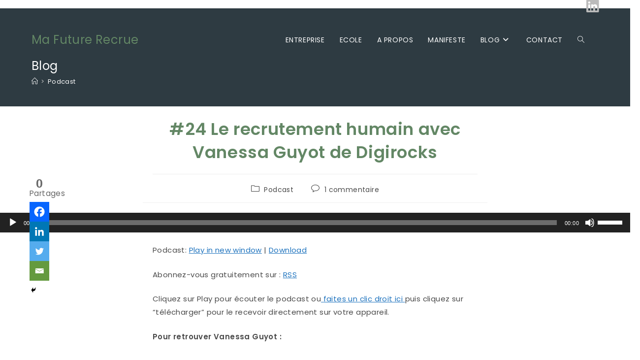

--- FILE ---
content_type: text/html; charset=UTF-8
request_url: https://mafuturerecrue.com/24-digirocks-recrutement-humain-avec-vanessa-guyot/
body_size: 29716
content:
<!DOCTYPE html>
<html class="html" lang="fr-FR">
<head>
	<meta charset="UTF-8">
	<link rel="profile" href="https://gmpg.org/xfn/11">

	<title>#24 Le recrutement humain avec Vanessa Guyot de Digirocks - Ma Future Recrue</title><link rel="stylesheet" href="https://fonts.googleapis.com/css?family=Poppins%3A100%2C200%2C300%2C400%2C500%2C600%2C700%2C800%2C900%2C100i%2C200i%2C300i%2C400i%2C500i%2C600i%2C700i%2C800i%2C900i%7CNoto%20Sans%3A100%2C200%2C300%2C400%2C500%2C600%2C700%2C800%2C900%2C100i%2C200i%2C300i%2C400i%2C500i%2C600i%2C700i%2C800i%2C900i&subset=latin&display=swap" />
<meta name='robots' content='max-image-preview:large' />
<link rel="pingback" href="https://mafuturerecrue.com/xmlrpc.php">
<meta name="viewport" content="width=device-width, initial-scale=1">
<!-- This site is optimized with the Yoast SEO Premium plugin v13.2 - https://yoast.com/wordpress/plugins/seo/ -->
<meta name="description" content="Cliquez-ici pour découvrir les coulisses du recrutement humain chez Digirocks expliqué Vanessa Guyot la backpackeuse de l&#039;équipe."/>
<meta name="robots" content="max-snippet:-1, max-image-preview:large, max-video-preview:-1"/>
<link rel="canonical" href="https://mafuturerecrue.com/24-digirocks-recrutement-humain-avec-vanessa-guyot/" />
<meta property="og:locale" content="fr_FR" />
<meta property="og:type" content="article" />
<meta property="og:title" content="#24 Le recrutement humain avec Vanessa Guyot de Digirocks - Ma Future Recrue" />
<meta property="og:description" content="Cliquez-ici pour découvrir les coulisses du recrutement humain chez Digirocks expliqué Vanessa Guyot la backpackeuse de l&#039;équipe." />
<meta property="og:url" content="https://mafuturerecrue.com/24-digirocks-recrutement-humain-avec-vanessa-guyot/" />
<meta property="og:site_name" content="Ma Future Recrue" />
<meta property="article:publisher" content="https://www.facebook.com/mafuturerecrue" />
<meta property="article:section" content="Podcast" />
<meta property="article:published_time" content="2019-07-18T10:44:59+00:00" />
<meta property="article:modified_time" content="2019-07-28T12:03:16+00:00" />
<meta property="og:updated_time" content="2019-07-28T12:03:16+00:00" />
<meta property="og:image" content="https://i0.wp.com/mafuturerecrue.com/wp-content/uploads/2019/07/24-le-recrutement-humain-chez-digirocks-vanessa-guyot.png?fit=800%2C800&#038;ssl=1" />
<meta property="og:image:secure_url" content="https://i0.wp.com/mafuturerecrue.com/wp-content/uploads/2019/07/24-le-recrutement-humain-chez-digirocks-vanessa-guyot.png?fit=800%2C800&#038;ssl=1" />
<meta property="og:image:width" content="800" />
<meta property="og:image:height" content="800" />
<meta name="twitter:card" content="summary_large_image" />
<meta name="twitter:description" content="Cliquez-ici pour découvrir les coulisses du recrutement humain chez Digirocks expliqué Vanessa Guyot la backpackeuse de l&#039;équipe." />
<meta name="twitter:title" content="#24 Le recrutement humain avec Vanessa Guyot de Digirocks - Ma Future Recrue" />
<meta name="twitter:site" content="@mafuturerecrue" />
<meta name="twitter:image" content="https://i0.wp.com/mafuturerecrue.com/wp-content/uploads/2019/07/24-le-recrutement-humain-chez-digirocks-vanessa-guyot.png?fit=800%2C800&#038;ssl=1" />
<meta name="twitter:creator" content="@mafuturerecrue" />
<script type='application/ld+json' class='yoast-schema-graph yoast-schema-graph--main'>{"@context":"https://schema.org","@graph":[{"@type":"WebSite","@id":"https://mafuturerecrue.com/#website","url":"https://mafuturerecrue.com/","name":"Ma Future Recrue","inLanguage":"fr-FR","description":"Le blog des RH des (futures) recrues et des employeurs","publisher":{"@id":"https://mafuturerecrue.com/#/schema/person/"},"potentialAction":{"@type":"SearchAction","target":"https://mafuturerecrue.com/?s={search_term_string}","query-input":"required name=search_term_string"}},{"@type":"ImageObject","@id":"https://mafuturerecrue.com/24-digirocks-recrutement-humain-avec-vanessa-guyot/#primaryimage","inLanguage":"fr-FR","url":"https://i0.wp.com/mafuturerecrue.com/wp-content/uploads/2019/07/24-le-recrutement-humain-chez-digirocks-vanessa-guyot.png?fit=800%2C800&ssl=1","width":800,"height":800},{"@type":"WebPage","@id":"https://mafuturerecrue.com/24-digirocks-recrutement-humain-avec-vanessa-guyot/#webpage","url":"https://mafuturerecrue.com/24-digirocks-recrutement-humain-avec-vanessa-guyot/","name":"#24 Le recrutement humain avec Vanessa Guyot de Digirocks - Ma Future Recrue","isPartOf":{"@id":"https://mafuturerecrue.com/#website"},"inLanguage":"fr-FR","primaryImageOfPage":{"@id":"https://mafuturerecrue.com/24-digirocks-recrutement-humain-avec-vanessa-guyot/#primaryimage"},"datePublished":"2019-07-18T10:44:59+00:00","dateModified":"2019-07-28T12:03:16+00:00","description":"Cliquez-ici pour d\u00e9couvrir les coulisses du recrutement humain chez Digirocks expliqu\u00e9 Vanessa Guyot la backpackeuse de l'\u00e9quipe."},{"@type":"Article","@id":"https://mafuturerecrue.com/24-digirocks-recrutement-humain-avec-vanessa-guyot/#article","isPartOf":{"@id":"https://mafuturerecrue.com/24-digirocks-recrutement-humain-avec-vanessa-guyot/#webpage"},"author":{"@id":"https://mafuturerecrue.com/#/schema/person/b93d05f2d23135142a14b04c03dd7ccc"},"headline":"#24 Le recrutement humain avec Vanessa Guyot de Digirocks","datePublished":"2019-07-18T10:44:59+00:00","dateModified":"2019-07-28T12:03:16+00:00","commentCount":1,"mainEntityOfPage":{"@id":"https://mafuturerecrue.com/24-digirocks-recrutement-humain-avec-vanessa-guyot/#webpage"},"publisher":{"@id":"https://mafuturerecrue.com/#/schema/person/"},"image":{"@id":"https://mafuturerecrue.com/24-digirocks-recrutement-humain-avec-vanessa-guyot/#primaryimage"},"articleSection":"Podcast","inLanguage":"fr-FR"},{"@type":["Person"],"@id":"https://mafuturerecrue.com/#/schema/person/b93d05f2d23135142a14b04c03dd7ccc","name":"Emmanuelle Chegrane","image":{"@type":"ImageObject","@id":"https://mafuturerecrue.com/#authorlogo","inLanguage":"fr-FR","url":"https://secure.gravatar.com/avatar/5f061c48e76f144c88f7395b458ee706bdeb858d9c762639796f80855947d243?s=96&d=retro&r=g","caption":"Emmanuelle Chegrane"},"sameAs":["https://www.linkedin.com/in/emmanuellechegrane/"]}]}</script>
<!-- / Yoast SEO Premium plugin. -->

<link rel='dns-prefetch' href='//stats.wp.com' />
<link rel='dns-prefetch' href='//fonts.googleapis.com' />
<link rel='dns-prefetch' href='//v0.wordpress.com' />
<link rel='preconnect' href='//i0.wp.com' />
<link rel='preconnect' href='//c0.wp.com' />
<link rel="alternate" title="oEmbed (JSON)" type="application/json+oembed" href="https://mafuturerecrue.com/wp-json/oembed/1.0/embed?url=https%3A%2F%2Fmafuturerecrue.com%2F24-digirocks-recrutement-humain-avec-vanessa-guyot%2F" />
<link rel="alternate" title="oEmbed (XML)" type="text/xml+oembed" href="https://mafuturerecrue.com/wp-json/oembed/1.0/embed?url=https%3A%2F%2Fmafuturerecrue.com%2F24-digirocks-recrutement-humain-avec-vanessa-guyot%2F&#038;format=xml" />
<style id='wp-img-auto-sizes-contain-inline-css'>
img:is([sizes=auto i],[sizes^="auto," i]){contain-intrinsic-size:3000px 1500px}
/*# sourceURL=wp-img-auto-sizes-contain-inline-css */
</style>
<link rel='stylesheet' id='jetpack_related-posts-css' href='https://c0.wp.com/p/jetpack/15.4/modules/related-posts/related-posts.css' media='all' />
<style id='wp-emoji-styles-inline-css'>

	img.wp-smiley, img.emoji {
		display: inline !important;
		border: none !important;
		box-shadow: none !important;
		height: 1em !important;
		width: 1em !important;
		margin: 0 0.07em !important;
		vertical-align: -0.1em !important;
		background: none !important;
		padding: 0 !important;
	}
/*# sourceURL=wp-emoji-styles-inline-css */
</style>
<link rel='stylesheet' id='wp-block-library-css' href='https://c0.wp.com/c/6.9/wp-includes/css/dist/block-library/style.min.css' media='all' />
<style id='wp-block-library-theme-inline-css'>
.wp-block-audio :where(figcaption){color:#555;font-size:13px;text-align:center}.is-dark-theme .wp-block-audio :where(figcaption){color:#ffffffa6}.wp-block-audio{margin:0 0 1em}.wp-block-code{border:1px solid #ccc;border-radius:4px;font-family:Menlo,Consolas,monaco,monospace;padding:.8em 1em}.wp-block-embed :where(figcaption){color:#555;font-size:13px;text-align:center}.is-dark-theme .wp-block-embed :where(figcaption){color:#ffffffa6}.wp-block-embed{margin:0 0 1em}.blocks-gallery-caption{color:#555;font-size:13px;text-align:center}.is-dark-theme .blocks-gallery-caption{color:#ffffffa6}:root :where(.wp-block-image figcaption){color:#555;font-size:13px;text-align:center}.is-dark-theme :root :where(.wp-block-image figcaption){color:#ffffffa6}.wp-block-image{margin:0 0 1em}.wp-block-pullquote{border-bottom:4px solid;border-top:4px solid;color:currentColor;margin-bottom:1.75em}.wp-block-pullquote :where(cite),.wp-block-pullquote :where(footer),.wp-block-pullquote__citation{color:currentColor;font-size:.8125em;font-style:normal;text-transform:uppercase}.wp-block-quote{border-left:.25em solid;margin:0 0 1.75em;padding-left:1em}.wp-block-quote cite,.wp-block-quote footer{color:currentColor;font-size:.8125em;font-style:normal;position:relative}.wp-block-quote:where(.has-text-align-right){border-left:none;border-right:.25em solid;padding-left:0;padding-right:1em}.wp-block-quote:where(.has-text-align-center){border:none;padding-left:0}.wp-block-quote.is-large,.wp-block-quote.is-style-large,.wp-block-quote:where(.is-style-plain){border:none}.wp-block-search .wp-block-search__label{font-weight:700}.wp-block-search__button{border:1px solid #ccc;padding:.375em .625em}:where(.wp-block-group.has-background){padding:1.25em 2.375em}.wp-block-separator.has-css-opacity{opacity:.4}.wp-block-separator{border:none;border-bottom:2px solid;margin-left:auto;margin-right:auto}.wp-block-separator.has-alpha-channel-opacity{opacity:1}.wp-block-separator:not(.is-style-wide):not(.is-style-dots){width:100px}.wp-block-separator.has-background:not(.is-style-dots){border-bottom:none;height:1px}.wp-block-separator.has-background:not(.is-style-wide):not(.is-style-dots){height:2px}.wp-block-table{margin:0 0 1em}.wp-block-table td,.wp-block-table th{word-break:normal}.wp-block-table :where(figcaption){color:#555;font-size:13px;text-align:center}.is-dark-theme .wp-block-table :where(figcaption){color:#ffffffa6}.wp-block-video :where(figcaption){color:#555;font-size:13px;text-align:center}.is-dark-theme .wp-block-video :where(figcaption){color:#ffffffa6}.wp-block-video{margin:0 0 1em}:root :where(.wp-block-template-part.has-background){margin-bottom:0;margin-top:0;padding:1.25em 2.375em}
/*# sourceURL=/wp-includes/css/dist/block-library/theme.min.css */
</style>
<style id='classic-theme-styles-inline-css'>
/*! This file is auto-generated */
.wp-block-button__link{color:#fff;background-color:#32373c;border-radius:9999px;box-shadow:none;text-decoration:none;padding:calc(.667em + 2px) calc(1.333em + 2px);font-size:1.125em}.wp-block-file__button{background:#32373c;color:#fff;text-decoration:none}
/*# sourceURL=/wp-includes/css/classic-themes.min.css */
</style>
<link rel='stylesheet' id='activecampaign-form-block-css' href='https://mafuturerecrue.com/wp-content/plugins/activecampaign-subscription-forms/activecampaign-form-block/build/style-index.css?ver=1763119512' media='all' />
<link rel='stylesheet' id='mediaelement-css' href='https://c0.wp.com/c/6.9/wp-includes/js/mediaelement/mediaelementplayer-legacy.min.css' media='all' />
<link rel='stylesheet' id='wp-mediaelement-css' href='https://c0.wp.com/c/6.9/wp-includes/js/mediaelement/wp-mediaelement.min.css' media='all' />
<style id='jetpack-sharing-buttons-style-inline-css'>
.jetpack-sharing-buttons__services-list{display:flex;flex-direction:row;flex-wrap:wrap;gap:0;list-style-type:none;margin:5px;padding:0}.jetpack-sharing-buttons__services-list.has-small-icon-size{font-size:12px}.jetpack-sharing-buttons__services-list.has-normal-icon-size{font-size:16px}.jetpack-sharing-buttons__services-list.has-large-icon-size{font-size:24px}.jetpack-sharing-buttons__services-list.has-huge-icon-size{font-size:36px}@media print{.jetpack-sharing-buttons__services-list{display:none!important}}.editor-styles-wrapper .wp-block-jetpack-sharing-buttons{gap:0;padding-inline-start:0}ul.jetpack-sharing-buttons__services-list.has-background{padding:1.25em 2.375em}
/*# sourceURL=https://mafuturerecrue.com/wp-content/plugins/jetpack/_inc/blocks/sharing-buttons/view.css */
</style>
<style id='powerpress-player-block-style-inline-css'>


/*# sourceURL=https://mafuturerecrue.com/wp-content/plugins/powerpress/blocks/player-block/build/style-index.css */
</style>
<link rel='stylesheet' id='convertkit-broadcasts-css' href='https://mafuturerecrue.com/wp-content/plugins/convertkit/resources/frontend/css/broadcasts.css?ver=3.1.4' media='all' />
<link rel='stylesheet' id='convertkit-button-css' href='https://mafuturerecrue.com/wp-content/plugins/convertkit/resources/frontend/css/button.css?ver=3.1.4' media='all' />
<link rel='stylesheet' id='convertkit-form-css' href='https://mafuturerecrue.com/wp-content/plugins/convertkit/resources/frontend/css/form.css?ver=3.1.4' media='all' />
<link rel='stylesheet' id='convertkit-form-builder-field-css' href='https://mafuturerecrue.com/wp-content/plugins/convertkit/resources/frontend/css/form-builder.css?ver=3.1.4' media='all' />
<link rel='stylesheet' id='convertkit-form-builder-css' href='https://mafuturerecrue.com/wp-content/plugins/convertkit/resources/frontend/css/form-builder.css?ver=3.1.4' media='all' />
<style id='global-styles-inline-css'>
:root{--wp--preset--aspect-ratio--square: 1;--wp--preset--aspect-ratio--4-3: 4/3;--wp--preset--aspect-ratio--3-4: 3/4;--wp--preset--aspect-ratio--3-2: 3/2;--wp--preset--aspect-ratio--2-3: 2/3;--wp--preset--aspect-ratio--16-9: 16/9;--wp--preset--aspect-ratio--9-16: 9/16;--wp--preset--color--black: #000000;--wp--preset--color--cyan-bluish-gray: #abb8c3;--wp--preset--color--white: #ffffff;--wp--preset--color--pale-pink: #f78da7;--wp--preset--color--vivid-red: #cf2e2e;--wp--preset--color--luminous-vivid-orange: #ff6900;--wp--preset--color--luminous-vivid-amber: #fcb900;--wp--preset--color--light-green-cyan: #7bdcb5;--wp--preset--color--vivid-green-cyan: #00d084;--wp--preset--color--pale-cyan-blue: #8ed1fc;--wp--preset--color--vivid-cyan-blue: #0693e3;--wp--preset--color--vivid-purple: #9b51e0;--wp--preset--gradient--vivid-cyan-blue-to-vivid-purple: linear-gradient(135deg,rgb(6,147,227) 0%,rgb(155,81,224) 100%);--wp--preset--gradient--light-green-cyan-to-vivid-green-cyan: linear-gradient(135deg,rgb(122,220,180) 0%,rgb(0,208,130) 100%);--wp--preset--gradient--luminous-vivid-amber-to-luminous-vivid-orange: linear-gradient(135deg,rgb(252,185,0) 0%,rgb(255,105,0) 100%);--wp--preset--gradient--luminous-vivid-orange-to-vivid-red: linear-gradient(135deg,rgb(255,105,0) 0%,rgb(207,46,46) 100%);--wp--preset--gradient--very-light-gray-to-cyan-bluish-gray: linear-gradient(135deg,rgb(238,238,238) 0%,rgb(169,184,195) 100%);--wp--preset--gradient--cool-to-warm-spectrum: linear-gradient(135deg,rgb(74,234,220) 0%,rgb(151,120,209) 20%,rgb(207,42,186) 40%,rgb(238,44,130) 60%,rgb(251,105,98) 80%,rgb(254,248,76) 100%);--wp--preset--gradient--blush-light-purple: linear-gradient(135deg,rgb(255,206,236) 0%,rgb(152,150,240) 100%);--wp--preset--gradient--blush-bordeaux: linear-gradient(135deg,rgb(254,205,165) 0%,rgb(254,45,45) 50%,rgb(107,0,62) 100%);--wp--preset--gradient--luminous-dusk: linear-gradient(135deg,rgb(255,203,112) 0%,rgb(199,81,192) 50%,rgb(65,88,208) 100%);--wp--preset--gradient--pale-ocean: linear-gradient(135deg,rgb(255,245,203) 0%,rgb(182,227,212) 50%,rgb(51,167,181) 100%);--wp--preset--gradient--electric-grass: linear-gradient(135deg,rgb(202,248,128) 0%,rgb(113,206,126) 100%);--wp--preset--gradient--midnight: linear-gradient(135deg,rgb(2,3,129) 0%,rgb(40,116,252) 100%);--wp--preset--font-size--small: 13px;--wp--preset--font-size--medium: 20px;--wp--preset--font-size--large: 36px;--wp--preset--font-size--x-large: 42px;--wp--preset--spacing--20: 0.44rem;--wp--preset--spacing--30: 0.67rem;--wp--preset--spacing--40: 1rem;--wp--preset--spacing--50: 1.5rem;--wp--preset--spacing--60: 2.25rem;--wp--preset--spacing--70: 3.38rem;--wp--preset--spacing--80: 5.06rem;--wp--preset--shadow--natural: 6px 6px 9px rgba(0, 0, 0, 0.2);--wp--preset--shadow--deep: 12px 12px 50px rgba(0, 0, 0, 0.4);--wp--preset--shadow--sharp: 6px 6px 0px rgba(0, 0, 0, 0.2);--wp--preset--shadow--outlined: 6px 6px 0px -3px rgb(255, 255, 255), 6px 6px rgb(0, 0, 0);--wp--preset--shadow--crisp: 6px 6px 0px rgb(0, 0, 0);}:where(.is-layout-flex){gap: 0.5em;}:where(.is-layout-grid){gap: 0.5em;}body .is-layout-flex{display: flex;}.is-layout-flex{flex-wrap: wrap;align-items: center;}.is-layout-flex > :is(*, div){margin: 0;}body .is-layout-grid{display: grid;}.is-layout-grid > :is(*, div){margin: 0;}:where(.wp-block-columns.is-layout-flex){gap: 2em;}:where(.wp-block-columns.is-layout-grid){gap: 2em;}:where(.wp-block-post-template.is-layout-flex){gap: 1.25em;}:where(.wp-block-post-template.is-layout-grid){gap: 1.25em;}.has-black-color{color: var(--wp--preset--color--black) !important;}.has-cyan-bluish-gray-color{color: var(--wp--preset--color--cyan-bluish-gray) !important;}.has-white-color{color: var(--wp--preset--color--white) !important;}.has-pale-pink-color{color: var(--wp--preset--color--pale-pink) !important;}.has-vivid-red-color{color: var(--wp--preset--color--vivid-red) !important;}.has-luminous-vivid-orange-color{color: var(--wp--preset--color--luminous-vivid-orange) !important;}.has-luminous-vivid-amber-color{color: var(--wp--preset--color--luminous-vivid-amber) !important;}.has-light-green-cyan-color{color: var(--wp--preset--color--light-green-cyan) !important;}.has-vivid-green-cyan-color{color: var(--wp--preset--color--vivid-green-cyan) !important;}.has-pale-cyan-blue-color{color: var(--wp--preset--color--pale-cyan-blue) !important;}.has-vivid-cyan-blue-color{color: var(--wp--preset--color--vivid-cyan-blue) !important;}.has-vivid-purple-color{color: var(--wp--preset--color--vivid-purple) !important;}.has-black-background-color{background-color: var(--wp--preset--color--black) !important;}.has-cyan-bluish-gray-background-color{background-color: var(--wp--preset--color--cyan-bluish-gray) !important;}.has-white-background-color{background-color: var(--wp--preset--color--white) !important;}.has-pale-pink-background-color{background-color: var(--wp--preset--color--pale-pink) !important;}.has-vivid-red-background-color{background-color: var(--wp--preset--color--vivid-red) !important;}.has-luminous-vivid-orange-background-color{background-color: var(--wp--preset--color--luminous-vivid-orange) !important;}.has-luminous-vivid-amber-background-color{background-color: var(--wp--preset--color--luminous-vivid-amber) !important;}.has-light-green-cyan-background-color{background-color: var(--wp--preset--color--light-green-cyan) !important;}.has-vivid-green-cyan-background-color{background-color: var(--wp--preset--color--vivid-green-cyan) !important;}.has-pale-cyan-blue-background-color{background-color: var(--wp--preset--color--pale-cyan-blue) !important;}.has-vivid-cyan-blue-background-color{background-color: var(--wp--preset--color--vivid-cyan-blue) !important;}.has-vivid-purple-background-color{background-color: var(--wp--preset--color--vivid-purple) !important;}.has-black-border-color{border-color: var(--wp--preset--color--black) !important;}.has-cyan-bluish-gray-border-color{border-color: var(--wp--preset--color--cyan-bluish-gray) !important;}.has-white-border-color{border-color: var(--wp--preset--color--white) !important;}.has-pale-pink-border-color{border-color: var(--wp--preset--color--pale-pink) !important;}.has-vivid-red-border-color{border-color: var(--wp--preset--color--vivid-red) !important;}.has-luminous-vivid-orange-border-color{border-color: var(--wp--preset--color--luminous-vivid-orange) !important;}.has-luminous-vivid-amber-border-color{border-color: var(--wp--preset--color--luminous-vivid-amber) !important;}.has-light-green-cyan-border-color{border-color: var(--wp--preset--color--light-green-cyan) !important;}.has-vivid-green-cyan-border-color{border-color: var(--wp--preset--color--vivid-green-cyan) !important;}.has-pale-cyan-blue-border-color{border-color: var(--wp--preset--color--pale-cyan-blue) !important;}.has-vivid-cyan-blue-border-color{border-color: var(--wp--preset--color--vivid-cyan-blue) !important;}.has-vivid-purple-border-color{border-color: var(--wp--preset--color--vivid-purple) !important;}.has-vivid-cyan-blue-to-vivid-purple-gradient-background{background: var(--wp--preset--gradient--vivid-cyan-blue-to-vivid-purple) !important;}.has-light-green-cyan-to-vivid-green-cyan-gradient-background{background: var(--wp--preset--gradient--light-green-cyan-to-vivid-green-cyan) !important;}.has-luminous-vivid-amber-to-luminous-vivid-orange-gradient-background{background: var(--wp--preset--gradient--luminous-vivid-amber-to-luminous-vivid-orange) !important;}.has-luminous-vivid-orange-to-vivid-red-gradient-background{background: var(--wp--preset--gradient--luminous-vivid-orange-to-vivid-red) !important;}.has-very-light-gray-to-cyan-bluish-gray-gradient-background{background: var(--wp--preset--gradient--very-light-gray-to-cyan-bluish-gray) !important;}.has-cool-to-warm-spectrum-gradient-background{background: var(--wp--preset--gradient--cool-to-warm-spectrum) !important;}.has-blush-light-purple-gradient-background{background: var(--wp--preset--gradient--blush-light-purple) !important;}.has-blush-bordeaux-gradient-background{background: var(--wp--preset--gradient--blush-bordeaux) !important;}.has-luminous-dusk-gradient-background{background: var(--wp--preset--gradient--luminous-dusk) !important;}.has-pale-ocean-gradient-background{background: var(--wp--preset--gradient--pale-ocean) !important;}.has-electric-grass-gradient-background{background: var(--wp--preset--gradient--electric-grass) !important;}.has-midnight-gradient-background{background: var(--wp--preset--gradient--midnight) !important;}.has-small-font-size{font-size: var(--wp--preset--font-size--small) !important;}.has-medium-font-size{font-size: var(--wp--preset--font-size--medium) !important;}.has-large-font-size{font-size: var(--wp--preset--font-size--large) !important;}.has-x-large-font-size{font-size: var(--wp--preset--font-size--x-large) !important;}
:where(.wp-block-post-template.is-layout-flex){gap: 1.25em;}:where(.wp-block-post-template.is-layout-grid){gap: 1.25em;}
:where(.wp-block-term-template.is-layout-flex){gap: 1.25em;}:where(.wp-block-term-template.is-layout-grid){gap: 1.25em;}
:where(.wp-block-columns.is-layout-flex){gap: 2em;}:where(.wp-block-columns.is-layout-grid){gap: 2em;}
:root :where(.wp-block-pullquote){font-size: 1.5em;line-height: 1.6;}
/*# sourceURL=global-styles-inline-css */
</style>
<link rel='stylesheet' id='contact-form-7-css' href='https://mafuturerecrue.com/wp-content/plugins/contact-form-7/includes/css/styles.css?ver=6.1.4' media='all' />
<link rel='stylesheet' id='cmplz-general-css' href='https://mafuturerecrue.com/wp-content/plugins/complianz-gdpr/assets/css/cookieblocker.min.css?ver=1716897270' media='all' />
<link rel='stylesheet' id='font-awesome-css' href='https://mafuturerecrue.com/wp-content/themes/oceanwp/assets/fonts/fontawesome/css/all.min.css?ver=6.4.2' media='all' />
<link rel='stylesheet' id='simple-line-icons-css' href='https://mafuturerecrue.com/wp-content/themes/oceanwp/assets/css/third/simple-line-icons.min.css?ver=2.4.0' media='all' />
<link rel='stylesheet' id='oceanwp-style-css' href='https://mafuturerecrue.com/wp-content/themes/oceanwp/assets/css/style.min.css?ver=3.5.7' media='all' />
<style id='oceanwp-style-inline-css'>
div.wpforms-container-full .wpforms-form input[type=submit]:hover,
			div.wpforms-container-full .wpforms-form input[type=submit]:focus,
			div.wpforms-container-full .wpforms-form input[type=submit]:active,
			div.wpforms-container-full .wpforms-form button[type=submit]:hover,
			div.wpforms-container-full .wpforms-form button[type=submit]:focus,
			div.wpforms-container-full .wpforms-form button[type=submit]:active,
			div.wpforms-container-full .wpforms-form .wpforms-page-button:hover,
			div.wpforms-container-full .wpforms-form .wpforms-page-button:active,
			div.wpforms-container-full .wpforms-form .wpforms-page-button:focus {
				border: none;
			}
/*# sourceURL=oceanwp-style-inline-css */
</style>


<link rel='stylesheet' id='heateor_sss_frontend_css-css' href='https://mafuturerecrue.com/wp-content/plugins/sassy-social-share/public/css/sassy-social-share-public.css?ver=3.3.79' media='all' />
<style id='heateor_sss_frontend_css-inline-css'>
.heateor_sss_button_instagram span.heateor_sss_svg,a.heateor_sss_instagram span.heateor_sss_svg{background:radial-gradient(circle at 30% 107%,#fdf497 0,#fdf497 5%,#fd5949 45%,#d6249f 60%,#285aeb 90%)}.heateor_sss_horizontal_sharing .heateor_sss_svg,.heateor_sss_standard_follow_icons_container .heateor_sss_svg{color:#fff;border-width:0px;border-style:solid;border-color:transparent}.heateor_sss_horizontal_sharing .heateorSssTCBackground{color:#666}.heateor_sss_horizontal_sharing span.heateor_sss_svg:hover,.heateor_sss_standard_follow_icons_container span.heateor_sss_svg:hover{border-color:transparent;}.heateor_sss_vertical_sharing span.heateor_sss_svg,.heateor_sss_floating_follow_icons_container span.heateor_sss_svg{color:#fff;border-width:0px;border-style:solid;border-color:transparent;}.heateor_sss_vertical_sharing .heateorSssTCBackground{color:#666;}.heateor_sss_vertical_sharing span.heateor_sss_svg:hover,.heateor_sss_floating_follow_icons_container span.heateor_sss_svg:hover{border-color:transparent;}div.heateor_sss_horizontal_sharing .heateor_sss_square_count{display: block}div.heateor_sss_vertical_sharing svg{height:70%;margin-top:6px}div.heateor_sss_vertical_sharing .heateor_sss_square_count{line-height:15.2px;}@media screen and (max-width:783px) {.heateor_sss_vertical_sharing{display:none!important}}div.heateor_sss_mobile_footer{display:none;}@media screen and (max-width:783px){div.heateor_sss_bottom_sharing .heateorSssTCBackground{background-color:white}div.heateor_sss_bottom_sharing{width:100%!important;left:0!important;}div.heateor_sss_bottom_sharing a{width:20% !important;}div.heateor_sss_bottom_sharing .heateor_sss_svg{width: 100% !important;}div.heateor_sss_bottom_sharing div.heateorSssTotalShareCount{font-size:1em!important;line-height:28px!important}div.heateor_sss_bottom_sharing div.heateorSssTotalShareText{font-size:.7em!important;line-height:0px!important}div.heateor_sss_mobile_footer{display:block;height:40px;}.heateor_sss_bottom_sharing{padding:0!important;display:block!important;width:auto!important;bottom:-5px!important;top: auto!important;}.heateor_sss_bottom_sharing .heateor_sss_square_count{line-height:inherit;}.heateor_sss_bottom_sharing .heateorSssSharingArrow{display:none;}.heateor_sss_bottom_sharing .heateorSssTCBackground{margin-right:1.1em!important}}
/*# sourceURL=heateor_sss_frontend_css-inline-css */
</style>
<link rel='stylesheet' id='oe-widgets-style-css' href='https://mafuturerecrue.com/wp-content/plugins/ocean-extra/assets/css/widgets.css?ver=95b89880b304b9f126cec51b7b4e70ff' media='all' />
<link rel='stylesheet' id='oss-social-share-style-css' href='https://mafuturerecrue.com/wp-content/plugins/ocean-social-sharing/assets/css/style.min.css?ver=95b89880b304b9f126cec51b7b4e70ff' media='all' />
<script id="jetpack_related-posts-js-extra">
var related_posts_js_options = {"post_heading":"h4"};
//# sourceURL=jetpack_related-posts-js-extra
</script>
<script src="https://c0.wp.com/p/jetpack/15.4/_inc/build/related-posts/related-posts.min.js" id="jetpack_related-posts-js"></script>
<script async src="https://mafuturerecrue.com/wp-content/plugins/burst-statistics/helpers/timeme/timeme.min.js?ver=1.6.1" id="burst-timeme-js"></script>
<script id="burst-js-extra">
var burst = {"page_id":"929","cookie_retention_days":"30","beacon_url":"https://mafuturerecrue.com/wp-content/plugins/burst-statistics/endpoint.php","options":{"beacon_enabled":1,"enable_cookieless_tracking":0,"enable_turbo_mode":0,"do_not_track":0},"goals":[],"goals_script_url":"https://mafuturerecrue.com/wp-content/plugins/burst-statistics//assets/js/build/burst-goals.js?v=1.6.1"};
//# sourceURL=burst-js-extra
</script>
<script async src="https://mafuturerecrue.com/wp-content/plugins/burst-statistics/assets/js/build/burst.min.js?ver=1.6.1" id="burst-js"></script>
<script src="https://c0.wp.com/c/6.9/wp-includes/js/jquery/jquery.min.js" id="jquery-core-js"></script>
<script src="https://c0.wp.com/c/6.9/wp-includes/js/jquery/jquery-migrate.min.js" id="jquery-migrate-js"></script>
<link rel="https://api.w.org/" href="https://mafuturerecrue.com/wp-json/" /><link rel="alternate" title="JSON" type="application/json" href="https://mafuturerecrue.com/wp-json/wp/v2/posts/929" /><link rel="EditURI" type="application/rsd+xml" title="RSD" href="https://mafuturerecrue.com/xmlrpc.php?rsd" />
            <script type="text/javascript"><!--
                                function powerpress_pinw(pinw_url){window.open(pinw_url, 'PowerPressPlayer','toolbar=0,status=0,resizable=1,width=460,height=320');	return false;}
                //-->

                // tabnab protection
                window.addEventListener('load', function () {
                    // make all links have rel="noopener noreferrer"
                    document.querySelectorAll('a[target="_blank"]').forEach(link => {
                        link.setAttribute('rel', 'noopener noreferrer');
                    });
                });
            </script>
            <style>/* CSS added by WP Meta and Date Remover*/.entry-meta {display:none !important;}
	.home .entry-meta { display: none; }
	.entry-footer {display:none !important;}
	.home .entry-footer { display: none; }</style>	<style>img#wpstats{display:none}</style>
		<style type="text/css" id="tve_global_variables">:root{--tcb-background-author-image:url(https://secure.gravatar.com/avatar/5f061c48e76f144c88f7395b458ee706bdeb858d9c762639796f80855947d243?s=256&d=retro&r=g);--tcb-background-user-image:url();--tcb-background-featured-image-thumbnail:url(https://mafuturerecrue.com/wp-content/uploads/2019/07/24-le-recrutement-humain-chez-digirocks-vanessa-guyot.png);}</style><meta name="generator" content="Elementor 3.34.1; features: additional_custom_breakpoints; settings: css_print_method-external, google_font-enabled, font_display-auto">
			<style>
				.e-con.e-parent:nth-of-type(n+4):not(.e-lazyloaded):not(.e-no-lazyload),
				.e-con.e-parent:nth-of-type(n+4):not(.e-lazyloaded):not(.e-no-lazyload) * {
					background-image: none !important;
				}
				@media screen and (max-height: 1024px) {
					.e-con.e-parent:nth-of-type(n+3):not(.e-lazyloaded):not(.e-no-lazyload),
					.e-con.e-parent:nth-of-type(n+3):not(.e-lazyloaded):not(.e-no-lazyload) * {
						background-image: none !important;
					}
				}
				@media screen and (max-height: 640px) {
					.e-con.e-parent:nth-of-type(n+2):not(.e-lazyloaded):not(.e-no-lazyload),
					.e-con.e-parent:nth-of-type(n+2):not(.e-lazyloaded):not(.e-no-lazyload) * {
						background-image: none !important;
					}
				}
			</style>
			<style type="text/css" id="thrive-default-styles"></style><link rel="icon" href="https://i0.wp.com/mafuturerecrue.com/wp-content/uploads/2020/01/cropped-logo_mafuturerecrue_blanc_fleche-2.png?fit=32%2C32&#038;ssl=1" sizes="32x32" />
<link rel="icon" href="https://i0.wp.com/mafuturerecrue.com/wp-content/uploads/2020/01/cropped-logo_mafuturerecrue_blanc_fleche-2.png?fit=192%2C192&#038;ssl=1" sizes="192x192" />
<link rel="apple-touch-icon" href="https://i0.wp.com/mafuturerecrue.com/wp-content/uploads/2020/01/cropped-logo_mafuturerecrue_blanc_fleche-2.png?fit=180%2C180&#038;ssl=1" />
<meta name="msapplication-TileImage" content="https://i0.wp.com/mafuturerecrue.com/wp-content/uploads/2020/01/cropped-logo_mafuturerecrue_blanc_fleche-2.png?fit=270%2C270&#038;ssl=1" />
		<style id="wp-custom-css">
			La RSE fait partie intégrante des entreprises de nos jours. Intégrer vos salariés dans vos politiques de management environnementales		</style>
		<!-- OceanWP CSS -->
<style type="text/css">
/* General CSS */a:hover,a.light:hover,.theme-heading .text::before,.theme-heading .text::after,#top-bar-content >a:hover,#top-bar-social li.oceanwp-email a:hover,#site-navigation-wrap .dropdown-menu >li >a:hover,#site-header.medium-header #medium-searchform button:hover,.oceanwp-mobile-menu-icon a:hover,.blog-entry.post .blog-entry-header .entry-title a:hover,.blog-entry.post .blog-entry-readmore a:hover,.blog-entry.thumbnail-entry .blog-entry-category a,ul.meta li a:hover,.dropcap,.single nav.post-navigation .nav-links .title,body .related-post-title a:hover,body #wp-calendar caption,body .contact-info-widget.default i,body .contact-info-widget.big-icons i,body .custom-links-widget .oceanwp-custom-links li a:hover,body .custom-links-widget .oceanwp-custom-links li a:hover:before,body .posts-thumbnails-widget li a:hover,body .social-widget li.oceanwp-email a:hover,.comment-author .comment-meta .comment-reply-link,#respond #cancel-comment-reply-link:hover,#footer-widgets .footer-box a:hover,#footer-bottom a:hover,#footer-bottom #footer-bottom-menu a:hover,.sidr a:hover,.sidr-class-dropdown-toggle:hover,.sidr-class-menu-item-has-children.active >a,.sidr-class-menu-item-has-children.active >a >.sidr-class-dropdown-toggle,input[type=checkbox]:checked:before{color:#0eb290}.single nav.post-navigation .nav-links .title .owp-icon use,.blog-entry.post .blog-entry-readmore a:hover .owp-icon use,body .contact-info-widget.default .owp-icon use,body .contact-info-widget.big-icons .owp-icon use{stroke:#0eb290}input[type="button"],input[type="reset"],input[type="submit"],button[type="submit"],.button,#site-navigation-wrap .dropdown-menu >li.btn >a >span,.thumbnail:hover i,.post-quote-content,.omw-modal .omw-close-modal,body .contact-info-widget.big-icons li:hover i,body div.wpforms-container-full .wpforms-form input[type=submit],body div.wpforms-container-full .wpforms-form button[type=submit],body div.wpforms-container-full .wpforms-form .wpforms-page-button{background-color:#0eb290}.thumbnail:hover .link-post-svg-icon{background-color:#0eb290}body .contact-info-widget.big-icons li:hover .owp-icon{background-color:#0eb290}.widget-title{border-color:#0eb290}blockquote{border-color:#0eb290}#searchform-dropdown{border-color:#0eb290}.dropdown-menu .sub-menu{border-color:#0eb290}.blog-entry.large-entry .blog-entry-readmore a:hover{border-color:#0eb290}.oceanwp-newsletter-form-wrap input[type="email"]:focus{border-color:#0eb290}.social-widget li.oceanwp-email a:hover{border-color:#0eb290}#respond #cancel-comment-reply-link:hover{border-color:#0eb290}body .contact-info-widget.big-icons li:hover i{border-color:#0eb290}#footer-widgets .oceanwp-newsletter-form-wrap input[type="email"]:focus{border-color:#0eb290}blockquote,.wp-block-quote{border-left-color:#0eb290}body .contact-info-widget.big-icons li:hover .owp-icon{border-color:#0eb290}input[type="button"]:hover,input[type="reset"]:hover,input[type="submit"]:hover,button[type="submit"]:hover,input[type="button"]:focus,input[type="reset"]:focus,input[type="submit"]:focus,button[type="submit"]:focus,.button:hover,.button:focus,#site-navigation-wrap .dropdown-menu >li.btn >a:hover >span,.post-quote-author,.omw-modal .omw-close-modal:hover,body div.wpforms-container-full .wpforms-form input[type=submit]:hover,body div.wpforms-container-full .wpforms-form button[type=submit]:hover,body div.wpforms-container-full .wpforms-form .wpforms-page-button:hover{background-color:#00967d}table th,table td,hr,.content-area,body.content-left-sidebar #content-wrap .content-area,.content-left-sidebar .content-area,#top-bar-wrap,#site-header,#site-header.top-header #search-toggle,.dropdown-menu ul li,.centered-minimal-page-header,.blog-entry.post,.blog-entry.grid-entry .blog-entry-inner,.blog-entry.thumbnail-entry .blog-entry-bottom,.single-post .entry-title,.single .entry-share-wrap .entry-share,.single .entry-share,.single .entry-share ul li a,.single nav.post-navigation,.single nav.post-navigation .nav-links .nav-previous,#author-bio,#author-bio .author-bio-avatar,#author-bio .author-bio-social li a,#related-posts,#comments,.comment-body,#respond #cancel-comment-reply-link,#blog-entries .type-page,.page-numbers a,.page-numbers span:not(.elementor-screen-only),.page-links span,body #wp-calendar caption,body #wp-calendar th,body #wp-calendar tbody,body .contact-info-widget.default i,body .contact-info-widget.big-icons i,body .posts-thumbnails-widget li,body .tagcloud a{border-color:#ededed}body .contact-info-widget.big-icons .owp-icon,body .contact-info-widget.default .owp-icon{border-color:#ededed}a{color:#1e73be}a .owp-icon use{stroke:#1e73be}a:hover{color:#000000}a:hover .owp-icon use{stroke:#000000}.container{width:1475px}@media only screen and (min-width:960px){.content-area,.content-left-sidebar .content-area{width:63%}}@media only screen and (min-width:960px){.widget-area,.content-left-sidebar .widget-area{width:46%}}#main #content-wrap,.separate-layout #main #content-wrap{padding-top:0}.page-header,.has-transparent-header .page-header{padding:100px 0 34px 0}.page-header .page-header-title,.page-header.background-image-page-header .page-header-title{color:#ffffff}.site-breadcrumbs a,.background-image-page-header .site-breadcrumbs a{color:#ffffff}.site-breadcrumbs a .owp-icon use,.background-image-page-header .site-breadcrumbs a .owp-icon use{stroke:#ffffff}.site-breadcrumbs a:hover,.background-image-page-header .site-breadcrumbs a:hover{color:#638765}.site-breadcrumbs a:hover .owp-icon use,.background-image-page-header .site-breadcrumbs a:hover .owp-icon use{stroke:#638765}#scroll-top{bottom:22px}#scroll-top{background-color:#000000}#scroll-top{color:#708e9f}#scroll-top .owp-icon use{stroke:#708e9f}#scroll-top:hover{color:#0eb290}#scroll-top:hover .owp-icon use{stroke:#708e9f}form input[type="text"],form input[type="password"],form input[type="email"],form input[type="url"],form input[type="date"],form input[type="month"],form input[type="time"],form input[type="datetime"],form input[type="datetime-local"],form input[type="week"],form input[type="number"],form input[type="search"],form input[type="tel"],form input[type="color"],form select,form textarea{font-size:16px}body div.wpforms-container-full .wpforms-form input[type=date],body div.wpforms-container-full .wpforms-form input[type=datetime],body div.wpforms-container-full .wpforms-form input[type=datetime-local],body div.wpforms-container-full .wpforms-form input[type=email],body div.wpforms-container-full .wpforms-form input[type=month],body div.wpforms-container-full .wpforms-form input[type=number],body div.wpforms-container-full .wpforms-form input[type=password],body div.wpforms-container-full .wpforms-form input[type=range],body div.wpforms-container-full .wpforms-form input[type=search],body div.wpforms-container-full .wpforms-form input[type=tel],body div.wpforms-container-full .wpforms-form input[type=text],body div.wpforms-container-full .wpforms-form input[type=time],body div.wpforms-container-full .wpforms-form input[type=url],body div.wpforms-container-full .wpforms-form input[type=week],body div.wpforms-container-full .wpforms-form select,body div.wpforms-container-full .wpforms-form textarea{font-size:16px}form input[type="text"],form input[type="password"],form input[type="email"],form input[type="url"],form input[type="date"],form input[type="month"],form input[type="time"],form input[type="datetime"],form input[type="datetime-local"],form input[type="week"],form input[type="number"],form input[type="search"],form input[type="tel"],form input[type="color"],form select,form textarea,.woocommerce .woocommerce-checkout .select2-container--default .select2-selection--single{border-radius:1px}body div.wpforms-container-full .wpforms-form input[type=date],body div.wpforms-container-full .wpforms-form input[type=datetime],body div.wpforms-container-full .wpforms-form input[type=datetime-local],body div.wpforms-container-full .wpforms-form input[type=email],body div.wpforms-container-full .wpforms-form input[type=month],body div.wpforms-container-full .wpforms-form input[type=number],body div.wpforms-container-full .wpforms-form input[type=password],body div.wpforms-container-full .wpforms-form input[type=range],body div.wpforms-container-full .wpforms-form input[type=search],body div.wpforms-container-full .wpforms-form input[type=tel],body div.wpforms-container-full .wpforms-form input[type=text],body div.wpforms-container-full .wpforms-form input[type=time],body div.wpforms-container-full .wpforms-form input[type=url],body div.wpforms-container-full .wpforms-form input[type=week],body div.wpforms-container-full .wpforms-form select,body div.wpforms-container-full .wpforms-form textarea{border-radius:1px}form input[type="text"],form input[type="password"],form input[type="email"],form input[type="url"],form input[type="date"],form input[type="month"],form input[type="time"],form input[type="datetime"],form input[type="datetime-local"],form input[type="week"],form input[type="number"],form input[type="search"],form input[type="tel"],form input[type="color"],form select,form textarea,.select2-container .select2-choice,.woocommerce .woocommerce-checkout .select2-container--default .select2-selection--single{border-color:#f6f6f6}body div.wpforms-container-full .wpforms-form input[type=date],body div.wpforms-container-full .wpforms-form input[type=datetime],body div.wpforms-container-full .wpforms-form input[type=datetime-local],body div.wpforms-container-full .wpforms-form input[type=email],body div.wpforms-container-full .wpforms-form input[type=month],body div.wpforms-container-full .wpforms-form input[type=number],body div.wpforms-container-full .wpforms-form input[type=password],body div.wpforms-container-full .wpforms-form input[type=range],body div.wpforms-container-full .wpforms-form input[type=search],body div.wpforms-container-full .wpforms-form input[type=tel],body div.wpforms-container-full .wpforms-form input[type=text],body div.wpforms-container-full .wpforms-form input[type=time],body div.wpforms-container-full .wpforms-form input[type=url],body div.wpforms-container-full .wpforms-form input[type=week],body div.wpforms-container-full .wpforms-form select,body div.wpforms-container-full .wpforms-form textarea{border-color:#f6f6f6}form input[type="text"]:focus,form input[type="password"]:focus,form input[type="email"]:focus,form input[type="tel"]:focus,form input[type="url"]:focus,form input[type="search"]:focus,form textarea:focus,.select2-drop-active,.select2-dropdown-open.select2-drop-above .select2-choice,.select2-dropdown-open.select2-drop-above .select2-choices,.select2-drop.select2-drop-above.select2-drop-active,.select2-container-active .select2-choice,.select2-container-active .select2-choices{border-color:#e0e0e0}body div.wpforms-container-full .wpforms-form input:focus,body div.wpforms-container-full .wpforms-form textarea:focus,body div.wpforms-container-full .wpforms-form select:focus{border-color:#e0e0e0}form input[type="text"],form input[type="password"],form input[type="email"],form input[type="url"],form input[type="date"],form input[type="month"],form input[type="time"],form input[type="datetime"],form input[type="datetime-local"],form input[type="week"],form input[type="number"],form input[type="search"],form input[type="tel"],form input[type="color"],form select,form textarea,.woocommerce .woocommerce-checkout .select2-container--default .select2-selection--single{background-color:#f6f6f6}body div.wpforms-container-full .wpforms-form input[type=date],body div.wpforms-container-full .wpforms-form input[type=datetime],body div.wpforms-container-full .wpforms-form input[type=datetime-local],body div.wpforms-container-full .wpforms-form input[type=email],body div.wpforms-container-full .wpforms-form input[type=month],body div.wpforms-container-full .wpforms-form input[type=number],body div.wpforms-container-full .wpforms-form input[type=password],body div.wpforms-container-full .wpforms-form input[type=range],body div.wpforms-container-full .wpforms-form input[type=search],body div.wpforms-container-full .wpforms-form input[type=tel],body div.wpforms-container-full .wpforms-form input[type=text],body div.wpforms-container-full .wpforms-form input[type=time],body div.wpforms-container-full .wpforms-form input[type=url],body div.wpforms-container-full .wpforms-form input[type=week],body div.wpforms-container-full .wpforms-form select,body div.wpforms-container-full .wpforms-form textarea{background-color:#f6f6f6}/* Blog CSS */.blog-entry.thumbnail-entry .blog-entry-category a{color:#638765}.blog-entry.thumbnail-entry .blog-entry-comments a:hover{color:#638765}/* Header CSS */#site-logo #site-logo-inner,.oceanwp-social-menu .social-menu-inner,#site-header.full_screen-header .menu-bar-inner,.after-header-content .after-header-content-inner{height:68px}#site-navigation-wrap .dropdown-menu >li >a,.oceanwp-mobile-menu-icon a,.mobile-menu-close,.after-header-content-inner >a{line-height:68px}#site-header{border-color:rgba(255,255,255,0.3)}#site-header-inner{padding:30px 14px 28px 0}#site-header.has-header-media .overlay-header-media{background-color:rgba(0,0,0,0.5)}#site-logo a.site-logo-text{color:#638765}#site-logo a.site-logo-text:hover{color:#638765}.effect-one #site-navigation-wrap .dropdown-menu >li >a.menu-link >span:after,.effect-three #site-navigation-wrap .dropdown-menu >li >a.menu-link >span:after,.effect-five #site-navigation-wrap .dropdown-menu >li >a.menu-link >span:before,.effect-five #site-navigation-wrap .dropdown-menu >li >a.menu-link >span:after,.effect-nine #site-navigation-wrap .dropdown-menu >li >a.menu-link >span:before,.effect-nine #site-navigation-wrap .dropdown-menu >li >a.menu-link >span:after{background-color:#638765}.effect-four #site-navigation-wrap .dropdown-menu >li >a.menu-link >span:before,.effect-four #site-navigation-wrap .dropdown-menu >li >a.menu-link >span:after,.effect-seven #site-navigation-wrap .dropdown-menu >li >a.menu-link:hover >span:after,.effect-seven #site-navigation-wrap .dropdown-menu >li.sfHover >a.menu-link >span:after{color:#638765}.effect-seven #site-navigation-wrap .dropdown-menu >li >a.menu-link:hover >span:after,.effect-seven #site-navigation-wrap .dropdown-menu >li.sfHover >a.menu-link >span:after{text-shadow:10px 0 #638765,-10px 0 #638765}.effect-two #site-navigation-wrap .dropdown-menu >li >a.menu-link >span:after,.effect-eight #site-navigation-wrap .dropdown-menu >li >a.menu-link >span:before,.effect-eight #site-navigation-wrap .dropdown-menu >li >a.menu-link >span:after{background-color:#1e73be}.effect-six #site-navigation-wrap .dropdown-menu >li >a.menu-link >span:before,.effect-six #site-navigation-wrap .dropdown-menu >li >a.menu-link >span:after{border-color:#1e73be}.effect-ten #site-navigation-wrap .dropdown-menu >li >a.menu-link:hover >span,.effect-ten #site-navigation-wrap .dropdown-menu >li.sfHover >a.menu-link >span{-webkit-box-shadow:0 0 10px 4px #1e73be;-moz-box-shadow:0 0 10px 4px #1e73be;box-shadow:0 0 10px 4px #1e73be}#site-navigation-wrap .dropdown-menu >li >a,.oceanwp-mobile-menu-icon a,#searchform-header-replace-close{color:#ffffff}#site-navigation-wrap .dropdown-menu >li >a .owp-icon use,.oceanwp-mobile-menu-icon a .owp-icon use,#searchform-header-replace-close .owp-icon use{stroke:#ffffff}#site-navigation-wrap .dropdown-menu >li >a:hover,.oceanwp-mobile-menu-icon a:hover,#searchform-header-replace-close:hover{color:#638765}#site-navigation-wrap .dropdown-menu >li >a:hover .owp-icon use,.oceanwp-mobile-menu-icon a:hover .owp-icon use,#searchform-header-replace-close:hover .owp-icon use{stroke:#638765}.dropdown-menu .sub-menu,#searchform-dropdown,.current-shop-items-dropdown{border-color:#638765}.oceanwp-social-menu ul li a,.oceanwp-social-menu .colored ul li a,.oceanwp-social-menu .minimal ul li a,.oceanwp-social-menu .dark ul li a{font-size:16px}.oceanwp-social-menu ul li a .owp-icon,.oceanwp-social-menu .colored ul li a .owp-icon,.oceanwp-social-menu .minimal ul li a .owp-icon,.oceanwp-social-menu .dark ul li a .owp-icon{width:16px;height:16px}.oceanwp-social-menu ul li a{margin:0 16px 0 13px}a.sidr-class-toggle-sidr-close{background-color:#0a997b}#sidr,#mobile-dropdown{background-color:#638765}#sidr li,#sidr ul,#mobile-dropdown ul li,#mobile-dropdown ul li ul{border-color:#638765}body .sidr a,body .sidr-class-dropdown-toggle,#mobile-dropdown ul li a,#mobile-dropdown ul li a .dropdown-toggle,#mobile-fullscreen ul li a,#mobile-fullscreen .oceanwp-social-menu.simple-social ul li a{color:#638765}#mobile-fullscreen a.close .close-icon-inner,#mobile-fullscreen a.close .close-icon-inner::after{background-color:#638765}body .sidr a:hover,body .sidr-class-dropdown-toggle:hover,body .sidr-class-dropdown-toggle .fa,body .sidr-class-menu-item-has-children.active >a,body .sidr-class-menu-item-has-children.active >a >.sidr-class-dropdown-toggle,#mobile-dropdown ul li a:hover,#mobile-dropdown ul li a .dropdown-toggle:hover,#mobile-dropdown .menu-item-has-children.active >a,#mobile-dropdown .menu-item-has-children.active >a >.dropdown-toggle,#mobile-fullscreen ul li a:hover,#mobile-fullscreen .oceanwp-social-menu.simple-social ul li a:hover{color:#638765}#mobile-fullscreen a.close:hover .close-icon-inner,#mobile-fullscreen a.close:hover .close-icon-inner::after{background-color:#638765}body .sidr-class-mobile-searchform input,#mobile-dropdown #mobile-menu-search form input{background-color:#638765}body .sidr-class-mobile-searchform input,body .sidr-class-mobile-searchform input:focus,#mobile-dropdown #mobile-menu-search form input,#mobile-fullscreen #mobile-search input,#mobile-fullscreen #mobile-search .search-text{color:#ffffff}body .sidr-class-mobile-searchform input,#mobile-dropdown #mobile-menu-search form input,#mobile-fullscreen #mobile-search input{border-color:#638765}body .sidr-class-mobile-searchform input:focus,#mobile-dropdown #mobile-menu-search form input:focus,#mobile-fullscreen #mobile-search input:focus{border-color:#638765}.sidr-class-mobile-searchform button,#mobile-dropdown #mobile-menu-search form button{color:#638765}.sidr-class-mobile-searchform button .owp-icon use,#mobile-dropdown #mobile-menu-search form button .owp-icon use{stroke:#638765}.sidr-class-mobile-searchform button:hover,#mobile-dropdown #mobile-menu-search form button:hover{color:#638765}.sidr-class-mobile-searchform button:hover .owp-icon use,#mobile-dropdown #mobile-menu-search form button:hover .owp-icon use{stroke:#638765}/* Top Bar CSS */#top-bar-content a:hover,#top-bar-social-alt a:hover{color:#638765}#top-bar-social li a{font-size:29px}#top-bar-social li a{padding:0 13px 0 13px}/* Footer Widgets CSS */#footer-widgets{padding:0 0 30px 0}#footer-widgets{background-color:#2e3b42}#footer-widgets,#footer-widgets p,#footer-widgets li a:before,#footer-widgets .contact-info-widget span.oceanwp-contact-title,#footer-widgets .recent-posts-date,#footer-widgets .recent-posts-comments,#footer-widgets .widget-recent-posts-icons li .fa{color:#ffffff}#footer-widgets .footer-box a,#footer-widgets a{color:#708e9f}#footer-widgets .footer-box a:hover,#footer-widgets a:hover{color:#638765}/* Footer Bottom CSS */#footer-bottom{padding:22px 18px 15px 0}#footer-bottom{background-color:#263036}#footer-bottom,#footer-bottom p{color:#708e9f}#footer-bottom a,#footer-bottom #footer-bottom-menu a{color:#708e9f}#footer-bottom a:hover,#footer-bottom #footer-bottom-menu a:hover{color:#638765}/* Sidebar CSS */.widget-area{background-color:#ffffff}.widget-area{padding:0!important}.widget-title{border-color:#638765}/* Social Sharing CSS */.entry-share ul li a{border-radius:3px}.page-header{background-color:#2e3b42}/* Typography CSS */body{font-family:Poppins;font-size:15px;letter-spacing:.4px}h1,h2,h3,h4,h5,h6,.theme-heading,.widget-title,.oceanwp-widget-recent-posts-title,.comment-reply-title,.entry-title,.sidebar-box .widget-title{font-family:Poppins;font-weight:600;font-style:normal;color:#638765}h1{font-family:Poppins;color:#638765}h2{font-family:Poppins}#site-navigation-wrap .dropdown-menu >li >a,#site-header.full_screen-header .fs-dropdown-menu >li >a,#site-header.top-header #site-navigation-wrap .dropdown-menu >li >a,#site-header.center-header #site-navigation-wrap .dropdown-menu >li >a,#site-header.medium-header #site-navigation-wrap .dropdown-menu >li >a,.oceanwp-mobile-menu-icon a{font-family:Poppins;font-size:14px;text-transform:uppercase}.dropdown-menu ul li a.menu-link,#site-header.full_screen-header .fs-dropdown-menu ul.sub-menu li a{font-size:12px;line-height:2;text-transform:uppercase}.sidr-class-dropdown-menu li a,a.sidr-class-toggle-sidr-close,#mobile-dropdown ul li a,body #mobile-fullscreen ul li a{font-family:Noto Sans}.blog-entry.post .blog-entry-header .entry-title a{font-family:Poppins}.single-post .entry-title{font-family:Poppins}#footer-bottom #copyright{font-weight:600;font-size:11px;letter-spacing:1px;text-transform:uppercase}
</style><noscript><style id="rocket-lazyload-nojs-css">.rll-youtube-player, [data-lazy-src]{display:none !important;}</style></noscript></head>

<body data-rsssl=1 class="wp-singular post-template-default single single-post postid-929 single-format-standard wp-embed-responsive wp-theme-oceanwp oceanwp-theme dropdown-mobile has-transparent-header no-header-border default-breakpoint content-full-width content-max-width post-in-category-podcast has-topbar has-breadcrumbs elementor-default elementor-kit-1468" itemscope="itemscope" itemtype="https://schema.org/Article">

	
	
	<div id="outer-wrap" class="site clr">

		<a class="skip-link screen-reader-text" href="#main">Skip to content</a>

		
		<div id="wrap" class="clr">

			

<div id="top-bar-wrap" class="clr">

	<div id="top-bar" class="clr container has-no-content">

		
		<div id="top-bar-inner" class="clr">

			

<div id="top-bar-social" class="clr top-bar-right">

	<ul class="clr" aria-label="Liens sociaux">

		<li class="oceanwp-linkedin"><a href="https://www.linkedin.com/in/emmanuellechegrane/" aria-label="LinkedIn (opens in a new tab)" target="_blank" rel="noopener noreferrer"><i class=" fab fa-linkedin" aria-hidden="true" role="img"></i></a></li>
	</ul>

</div><!-- #top-bar-social -->

		</div><!-- #top-bar-inner -->

		
	</div><!-- #top-bar -->

</div><!-- #top-bar-wrap -->


				<div id="transparent-header-wrap" class="clr">
	
<header id="site-header" class="transparent-header search-overlay has-social effect-three clr" data-height="68" itemscope="itemscope" itemtype="https://schema.org/WPHeader" role="banner">

	
					
			<div id="site-header-inner" class="clr container">

				
				

<div id="site-logo" class="clr" itemscope itemtype="https://schema.org/Brand" >

	
	<div id="site-logo-inner" class="clr">

						<a href="https://mafuturerecrue.com/" rel="home" class="site-title site-logo-text" >Ma Future Recrue</a>
				
	</div><!-- #site-logo-inner -->

	
	
</div><!-- #site-logo -->


<div class="oceanwp-social-menu clr social-with-style">

	<div class="social-menu-inner clr colored">

		
			<ul aria-label="Liens sociaux">

				
			</ul>

		
	</div>

</div>
			<div id="site-navigation-wrap" class="no-top-border clr">
			
			
			
			<nav id="site-navigation" class="navigation main-navigation clr" itemscope="itemscope" itemtype="https://schema.org/SiteNavigationElement" role="navigation" >

				<ul id="menu-menu" class="main-menu dropdown-menu sf-menu"><li id="menu-item-1156" class="menu-item menu-item-type-post_type menu-item-object-page menu-item-1156"><a target="_blank" href="https://mafuturerecrue.com/entreprise/" class="menu-link"><span class="text-wrap">Entreprise</span></a></li><li id="menu-item-1986" class="menu-item menu-item-type-post_type menu-item-object-page menu-item-1986"><a href="https://mafuturerecrue.com/ecole-accompagnement-etudiants-recherche-alternance/" class="menu-link"><span class="text-wrap">Ecole</span></a></li><li id="menu-item-1871" class="menu-item menu-item-type-post_type menu-item-object-page menu-item-1871"><a target="_blank" href="https://mafuturerecrue.com/a-propos/" class="menu-link"><span class="text-wrap">A propos</span></a></li><li id="menu-item-1985" class="menu-item menu-item-type-post_type menu-item-object-page menu-item-1985"><a href="https://mafuturerecrue.com/manifeste/" class="menu-link"><span class="text-wrap">Manifeste</span></a></li><li id="menu-item-826" class="menu-item menu-item-type-post_type menu-item-object-page current_page_parent menu-item-has-children dropdown menu-item-826"><a target="_blank" href="https://mafuturerecrue.com/blog/" class="menu-link"><span class="text-wrap">Blog<i class="nav-arrow fa fa-angle-down" aria-hidden="true" role="img"></i></span></a>
<ul class="sub-menu">
	<li id="menu-item-1589" class="menu-item menu-item-type-custom menu-item-object-custom menu-item-1589"><a target="_blank" href="https://mafuturerecrue.com/category/recrutement/" class="menu-link"><span class="text-wrap">Recrutement</span></a></li>	<li id="menu-item-1590" class="menu-item menu-item-type-custom menu-item-object-custom menu-item-1590"><a target="_blank" href="https://mafuturerecrue.com/category/communication/" class="menu-link"><span class="text-wrap">Communication</span></a></li>	<li id="menu-item-1591" class="menu-item menu-item-type-custom menu-item-object-custom menu-item-1591"><a target="_blank" href="https://mafuturerecrue.com/category/management/" class="menu-link"><span class="text-wrap">Management</span></a></li>	<li id="menu-item-1593" class="menu-item menu-item-type-custom menu-item-object-custom menu-item-1593"><a target="_blank" href="https://mafuturerecrue.com/category/integration/" class="menu-link"><span class="text-wrap">Intégration</span></a></li>	<li id="menu-item-1594" class="menu-item menu-item-type-custom menu-item-object-custom menu-item-1594"><a target="_blank" href="https://mafuturerecrue.com/category/administratif-rh/" class="menu-link"><span class="text-wrap">Administratif RH</span></a></li>	<li id="menu-item-1595" class="menu-item menu-item-type-custom menu-item-object-custom menu-item-1595"><a target="_blank" href="https://mafuturerecrue.com/category/offboarding/" class="menu-link"><span class="text-wrap">Offboarding</span></a></li>	<li id="menu-item-1592" class="menu-item menu-item-type-custom menu-item-object-custom menu-item-1592"><a target="_blank" href="https://mafuturerecrue.com/category/podcast/" class="menu-link"><span class="text-wrap">Podcast</span></a></li></ul>
</li><li id="menu-item-36" class="menu-item menu-item-type-post_type menu-item-object-page menu-item-36"><a target="_blank" href="https://mafuturerecrue.com/contact/" class="menu-link"><span class="text-wrap">Contact</span></a></li><li class="search-toggle-li" ><a href="https://mafuturerecrue.com/#" class="site-search-toggle search-overlay-toggle"><span class="screen-reader-text">Toggle website search</span><i class=" icon-magnifier" aria-hidden="true" role="img"></i></a></li></ul>
			</nav><!-- #site-navigation -->

			
			
					</div><!-- #site-navigation-wrap -->
			
		
	
				
	
	<div class="oceanwp-mobile-menu-icon clr mobile-right">

		
		
		
		<a href="https://mafuturerecrue.com/#mobile-menu-toggle" class="mobile-menu"  aria-label="Menu mobile">
							<i class="fa fa-bars" aria-hidden="true"></i>
								<span class="oceanwp-text">Menu</span>
				<span class="oceanwp-close-text">Fermer</span>
						</a>

		
		
		
	</div><!-- #oceanwp-mobile-menu-navbar -->

	

			</div><!-- #site-header-inner -->

			
<div id="mobile-dropdown" class="clr" >

	<nav class="clr has-social" itemscope="itemscope" itemtype="https://schema.org/SiteNavigationElement">

		<ul id="menu-menu-1" class="menu"><li class="menu-item menu-item-type-post_type menu-item-object-page menu-item-1156"><a target="_blank" href="https://mafuturerecrue.com/entreprise/">Entreprise</a></li>
<li class="menu-item menu-item-type-post_type menu-item-object-page menu-item-1986"><a href="https://mafuturerecrue.com/ecole-accompagnement-etudiants-recherche-alternance/">Ecole</a></li>
<li class="menu-item menu-item-type-post_type menu-item-object-page menu-item-1871"><a target="_blank" href="https://mafuturerecrue.com/a-propos/">A propos</a></li>
<li class="menu-item menu-item-type-post_type menu-item-object-page menu-item-1985"><a href="https://mafuturerecrue.com/manifeste/">Manifeste</a></li>
<li class="menu-item menu-item-type-post_type menu-item-object-page current_page_parent menu-item-has-children menu-item-826"><a target="_blank" href="https://mafuturerecrue.com/blog/">Blog</a>
<ul class="sub-menu">
	<li class="menu-item menu-item-type-custom menu-item-object-custom menu-item-1589"><a target="_blank" href="https://mafuturerecrue.com/category/recrutement/">Recrutement</a></li>
	<li class="menu-item menu-item-type-custom menu-item-object-custom menu-item-1590"><a target="_blank" href="https://mafuturerecrue.com/category/communication/">Communication</a></li>
	<li class="menu-item menu-item-type-custom menu-item-object-custom menu-item-1591"><a target="_blank" href="https://mafuturerecrue.com/category/management/">Management</a></li>
	<li class="menu-item menu-item-type-custom menu-item-object-custom menu-item-1593"><a target="_blank" href="https://mafuturerecrue.com/category/integration/">Intégration</a></li>
	<li class="menu-item menu-item-type-custom menu-item-object-custom menu-item-1594"><a target="_blank" href="https://mafuturerecrue.com/category/administratif-rh/">Administratif RH</a></li>
	<li class="menu-item menu-item-type-custom menu-item-object-custom menu-item-1595"><a target="_blank" href="https://mafuturerecrue.com/category/offboarding/">Offboarding</a></li>
	<li class="menu-item menu-item-type-custom menu-item-object-custom menu-item-1592"><a target="_blank" href="https://mafuturerecrue.com/category/podcast/">Podcast</a></li>
</ul>
</li>
<li class="menu-item menu-item-type-post_type menu-item-object-page menu-item-36"><a target="_blank" href="https://mafuturerecrue.com/contact/">Contact</a></li>
<li class="search-toggle-li" ><a href="https://mafuturerecrue.com/#" class="site-search-toggle search-overlay-toggle"><span class="screen-reader-text">Toggle website search</span><i class=" icon-magnifier" aria-hidden="true" role="img"></i></a></li></ul>
<div class="oceanwp-social-menu clr social-with-style">

	<div class="social-menu-inner clr colored">

		
			<ul aria-label="Liens sociaux">

				
			</ul>

		
	</div>

</div>

<div id="mobile-menu-search" class="clr">
	<form aria-label="Rechercher sur ce site" method="get" action="https://mafuturerecrue.com/" class="mobile-searchform">
		<input aria-label="Insérer une requête de recherche" value="" class="field" id="ocean-mobile-search-1" type="search" name="s" autocomplete="off" placeholder="Rechercher" />
		<button aria-label="Envoyer la recherche" type="submit" class="searchform-submit">
			<i class=" icon-magnifier" aria-hidden="true" role="img"></i>		</button>
					<input type="hidden" name="post_type" value="post">
					</form>
</div><!-- .mobile-menu-search -->

	</nav>

</div>

			
			
		
		
</header><!-- #site-header -->

	</div>
	
			
			<main id="main" class="site-main clr"  role="main">

				

<header class="page-header">

	
	<div class="container clr page-header-inner">

		
			<h2 class="page-header-title clr" itemprop="headline">Blog</h2>

			
		
		<nav role="navigation" aria-label="Fil d’Ariane" class="site-breadcrumbs clr position-under-title"><ol class="trail-items" itemscope itemtype="http://schema.org/BreadcrumbList"><meta name="numberOfItems" content="2" /><meta name="itemListOrder" content="Ascending" /><li class="trail-item trail-begin" itemprop="itemListElement" itemscope itemtype="https://schema.org/ListItem"><a href="https://mafuturerecrue.com" rel="home" aria-label="Accueil" itemprop="item"><span itemprop="name"><i class=" icon-home" aria-hidden="true" role="img"></i><span class="breadcrumb-home has-icon">Accueil</span></span></a><span class="breadcrumb-sep">&gt;</span><meta itemprop="position" content="1" /></li><li class="trail-item trail-end" itemprop="itemListElement" itemscope itemtype="https://schema.org/ListItem"><span itemprop="name"><a href="https://mafuturerecrue.com/category/podcast/">Podcast</a></span><meta itemprop="position" content="2" /></li></ol></nav>
	</div><!-- .page-header-inner -->

	
	
</header><!-- .page-header -->


	
	<div id="content-wrap" class="container clr">

		
		<div id="primary" class="content-area clr">

			
			<div id="content" class="site-content clr">

				
				
<article id="post-929">

	

<header class="entry-header clr">
	<h2 class="single-post-title entry-title" itemprop="headline">#24 Le recrutement humain avec Vanessa Guyot de Digirocks</h2><!-- .single-post-title -->
</header><!-- .entry-header -->


<ul class="meta ospm-none clr">

	
		
		
		
					<li class="meta-cat"><span class="screen-reader-text">Post category:</span><i class=" icon-folder" aria-hidden="true" role="img"></i><a href="https://mafuturerecrue.com/category/podcast/" rel="category tag">Podcast</a></li>
		
		
		
	
		
		
		
		
		
					<li class="meta-comments"><span class="screen-reader-text">Commentaires de la publication :</span><i class=" icon-bubble" aria-hidden="true" role="img"></i><a href="https://mafuturerecrue.com/24-digirocks-recrutement-humain-avec-vanessa-guyot/#comments" class="comments-link" >1 commentaire</a></li>
		
	
</ul>



<div class="entry-content clr" itemprop="text">
	<div class="powerpress_player" id="powerpress_player_4915"><audio class="wp-audio-shortcode" id="audio-929-1" preload="none" style="width: 100%;" controls="controls"><source type="audio/mpeg" src="https://media.blubrry.com/mafuturerecrue/mafuturerecrue.com/wp-content/uploads/2019/07/24-le-recrutement-humain-au-coeur-de-digirocks-vanessa-guyot.mp3?_=1" /><a href="https://media.blubrry.com/mafuturerecrue/mafuturerecrue.com/wp-content/uploads/2019/07/24-le-recrutement-humain-au-coeur-de-digirocks-vanessa-guyot.mp3">https://media.blubrry.com/mafuturerecrue/mafuturerecrue.com/wp-content/uploads/2019/07/24-le-recrutement-humain-au-coeur-de-digirocks-vanessa-guyot.mp3</a></audio></div><p class="powerpress_links powerpress_links_mp3" style="margin-bottom: 1px !important;">Podcast: <a href="https://media.blubrry.com/mafuturerecrue/mafuturerecrue.com/wp-content/uploads/2019/07/24-le-recrutement-humain-au-coeur-de-digirocks-vanessa-guyot.mp3" class="powerpress_link_pinw" target="_blank" title="Play in new window" onclick="return powerpress_pinw('https://mafuturerecrue.com/?powerpress_pinw=929-podcast');" rel="nofollow">Play in new window</a> | <a href="https://media.blubrry.com/mafuturerecrue/mafuturerecrue.com/wp-content/uploads/2019/07/24-le-recrutement-humain-au-coeur-de-digirocks-vanessa-guyot.mp3" class="powerpress_link_d" title="Download" rel="nofollow" download="24-le-recrutement-humain-au-coeur-de-digirocks-vanessa-guyot.mp3">Download</a></p><p class="powerpress_links powerpress_subscribe_links">Abonnez-vous gratuitement sur : <a href="https://mafuturerecrue.com/feed/podcast/" class="powerpress_link_subscribe powerpress_link_subscribe_rss" target="_blank" title="Subscribe via RSS" rel="nofollow">RSS</a></p>
<p>Cliquez sur Play pour écouter le podcast ou<a rel="noreferrer noopener" aria-label="&nbsp;faites un clic droit ici&nbsp; (s’ouvre dans un nouvel onglet)" href="https://mafuturerecrue.com/wp-content/uploads/2019/06/19-15-astuces-pour-faire-attention-a-la-planete-dans-les-entreprises.mp3" target="_blank">&nbsp;</a><a href="https://mafuturerecrue.com/wp-content/uploads/2019/07/24-le-recrutement-humain-au-coeur-de-digirocks-vanessa-guyot.mp3" target="_blank" rel="noreferrer noopener" aria-label="faites un clic droit ici&nbsp; (s’ouvre dans un nouvel onglet)">faites un clic droit ici&nbsp;</a>puis cliquez sur “télécharger” pour le recevoir directement sur votre appareil.</p>



<p><strong>Pour retrouver Vanessa Guyot :</strong></p>



<ul class="wp-block-list"><li><a rel="noreferrer noopener" aria-label="Linkedin de Vanessa Guyot (s’ouvre dans un nouvel onglet)" href="https://www.linkedin.com/in/vanessaguyot/" target="_blank">Linkedin de Vanessa Guyot</a></li><li>Le profil de <a rel="noreferrer noopener" aria-label="Vanessa sur Digirocks (s’ouvre dans un nouvel onglet)" href="https://www.digirocks.fr/rockers/vanessa/" target="_blank">Vanessa sur Digirocks</a></li><li>Le twitter de <a href="https://twitter.com/VanessaGuyot" target="_blank" rel="noreferrer noopener" aria-label="Vanessa (s’ouvre dans un nouvel onglet)">Vanessa</a></li></ul>



<h2 class="wp-block-heading">Les ressources dont Vanessa parle sur le podcast</h2>



<p><a href="https://slack.com/intl/fr-fr" target="_blank" rel="noreferrer noopener" aria-label="Slake (s’ouvre dans un nouvel onglet)">Slake</a></p>



<p><a href="http://Appear.in">Appear.in</a></p>



<p><a href="https://www.amazon.fr/habitudes-ceux-réalisent-quils-entreprennent/dp/2290057924" target="_blank" rel="noreferrer noopener" aria-label="Les 7 habitudes de ceux qui réalisent ceux qu’ils entreprennent (s’ouvre dans un nouvel onglet)">Les 7 habitudes de ceux qui réalisent ceux qu’ils entreprennent</a></p>



<p><a href="https://www.ticketforchange.org/le-livre" target="_blank" rel="noreferrer noopener" aria-label="Ticket for change  (s’ouvre dans un nouvel onglet)">Ticket for change </a></p>



<p><a href="https://www.digirocks.fr" target="_blank" rel="noreferrer noopener" aria-label="Digirocks.fr (s’ouvre dans un nouvel onglet)">Digirocks.fr</a></p>



<h2 class="wp-block-heading"><strong>Ne manquez pas les prochains épisodes</strong></h2>



<p>Vous avez plusieurs options pour vous abonner :</p>



<ul class="wp-block-list"><li><strong>Si vous avez un iPhone :</strong>&nbsp;Abonnez-vous sur&nbsp;<a href="https://itunes.apple.com/fr/podcast/ma-future-recrue/id1446187224?mt=2" target="_blank" rel="noreferrer noopener" aria-label=" (s’ouvre dans un nouvel onglet)">Itunes</a></li><li><strong>Si vous avez un téléphone Android :&nbsp;</strong>cherchez « Ma Future Recrue» sur&nbsp;<a rel="noreferrer noopener" aria-label=" (s’ouvre dans un nouvel onglet)" href="https://soundcloud.com/ma-future-recrue" target="_blank">SoundCloud</a>.</li><li><strong>Voir la&nbsp;<a href="https://mafuturerecrue.com/category/podcast/">liste des </a><a rel="noreferrer noopener" aria-label="épisodes (s’ouvre dans un nouvel onglet)" href="https://mafuturerecrue.com/category/podcast/" target="_blank">épisodes</a><a href="https://mafuturerecrue.com/category/podcast/">&nbsp;</a></strong></li></ul>



<h2 class="wp-block-heading"><strong>Laisser une évaluation sur iTunes</strong></h2>



<p>La meilleure façon de le soutenir est de vous abonner et de laisser une évaluation sur&nbsp;<a href="https://itunes.apple.com/fr/podcast/ma-future-recrue/id1446187224?mt=2" target="_blank" rel="noreferrer noopener" aria-label=" (s’ouvre dans un nouvel onglet)">iTunes dans l’onglet “Notes et Avis”</a></p>



<h2 class="wp-block-heading"><strong>Qu’est ce que le podcast de Ma Future Recrue ?</strong></h2>



<p>Le Podcast Ma Future Recrue, c’est une émission hebdomadaire qui aide les entrepreneurs à mieux recruter et à mieux gérer leurs salariés.</p>



<p>On y parle de stratégies de communication, de gestion des émotions, de psychologie humaine, de management, de recrutement, de gestion du personnel et bien d’autres thématiques pour vous aider de façon globale avec vos salariés.</p>



<p>Le mieux ? Vous pouvez écouter ce podcast à tout moment de votre journée. Il constituera un rendez-vous dans lequel vous apprendrez toutes les semaines comment gérer vos salariés pour vous éviter des soucis et augmenter votre business. Prévoyez donc une session de 30 minutes dans votre planning pour écouter ce podcast et prendre connaissance des ressources communiquées dans l’article du podcast.</p>



<p><strong>Restons en contact ! Retrouvez-moi sur&nbsp;</strong>:&nbsp;<a rel="noreferrer noopener" aria-label="Facebook (s’ouvre dans un nouvel onglet)" href="https://www.facebook.com/mafuturerecrue/" target="_blank">Facebook</a>&nbsp;|&nbsp;<a rel="noreferrer noopener" aria-label=" (s’ouvre dans un nouvel onglet)" href="https://www.instagram.com/mafuturerecrue/" target="_blank">Instagram</a>&nbsp;|&nbsp;<a rel="noreferrer noopener" aria-label=" (s’ouvre dans un nouvel onglet)" href="https://www.linkedin.com/company/mafuturerecrue/?viewAsMember=true" target="_blank">LinkedIn</a>&nbsp;|&nbsp;<a href="https://twitter.com/mafuturerecrue" target="_blank" rel="noreferrer noopener" aria-label=" (s’ouvre dans un nouvel onglet)">Twitter</a></p>

<div id='jp-relatedposts' class='jp-relatedposts' >
	<h3 class="jp-relatedposts-headline"><em>Articles similaires</em></h3>
</div><div class='heateorSssClear'></div><div  class='heateor_sss_sharing_container heateor_sss_horizontal_sharing' data-heateor-sss-href='https://mafuturerecrue.com/24-digirocks-recrutement-humain-avec-vanessa-guyot/'><div class='heateor_sss_sharing_title' style="font-weight:bold" >Partager l&#039;article :</div><div class="heateor_sss_sharing_ul"><a aria-label="Facebook Like" style="padding:7.35px 0 !important" class="heateor_sss_facebook_like"><span class="heateor_sss_square_count">&nbsp;</span><div class="fb-like" data-href="https://mafuturerecrue.com/24-digirocks-recrutement-humain-avec-vanessa-guyot/" data-layout="button_count" data-action="like" data-show-faces="false" data-share="false"></div></a><a aria-label="Facebook Share" style="padding:7.35px 0 !important" class="heateor_sss_facebook_share"><span class="heateor_sss_square_count">&nbsp;</span><div class="fb-share-button" data-href="https://mafuturerecrue.com/24-digirocks-recrutement-humain-avec-vanessa-guyot/" data-layout="button_count"></div></a><a aria-label="Tweet" style="padding:7.35px 0!important" class="heateor_sss_twitter_tweet" data-heateor-sss-href="https://mafuturerecrue.com/24-digirocks-recrutement-humain-avec-vanessa-guyot/"><span class="heateor_sss_square_count">&nbsp;</span><a href="https://twitter.com/share" class="twitter-share-button" data-url="https://mafuturerecrue.com/24-digirocks-recrutement-humain-avec-vanessa-guyot/" data-counturl="https://mafuturerecrue.com/24-digirocks-recrutement-humain-avec-vanessa-guyot/" data-text="#24+Le+recrutement+humain+avec+Vanessa+Guyot+de+Digirocks" data-via="mafuturerecrue" data-lang="fr_FR">Tweet</a><script>!function(d,s,id) {var js,fjs=d.getElementsByTagName(s)[0],p=/^http:/.test(d.location)?"http":"https";if ( !d.getElementById(id) ) {js=d.createElement(s);js.id=id;js.src=p+"://platform.twitter.com/widgets.js";fjs.parentNode.insertBefore(js,fjs);}}(document, "script", "twitter-wjs");</script></a><a aria-label="Linkedin Share" style="padding:7.35px 0!important;margin-top:-2px!important;" class="heateor_sss_linkedin_share"><span class="heateor_sss_square_count">&nbsp;</span><script src="//platform.linkedin.com/in.js" type="text/javascript">lang: fr_FR</script><script type="IN/Share" data-url="https://mafuturerecrue.com/24-digirocks-recrutement-humain-avec-vanessa-guyot/" data-counter="right"></script></a><a style="font-size:32px!important;box-shadow: none;display: inline-block!important;font-size: 16px;padding: 0 4px;vertical-align: middle;display:inline;" class="heateorSssSharingRound"><span class="heateor_sss_square_count">&nbsp;</span><div style="width:35px;height:35px;border-radius:999px;margin-left:9px !important;" title="Total Shares" class="heateorSssSharing heateorSssTCBackground"></div></a></div><div class="heateorSssClear"></div></div><div class='heateorSssClear'></div><div class='heateor_sss_sharing_container heateor_sss_vertical_sharing heateor_sss_bottom_sharing' style='width:44px;left: 50px;top: 350px;-webkit-box-shadow:none;box-shadow:none;' data-heateor-sss-href='https://mafuturerecrue.com/24-digirocks-recrutement-humain-avec-vanessa-guyot/'><div class="heateor_sss_sharing_ul"><a style="font-size:32px!important;box-shadow: none;display: inline-block!important;font-size: 16px;padding: 0 4px;vertical-align: middle;display:inline;" class=""><span class="heateor_sss_square_count">&nbsp;</span><div style="width:40px;height:40px;margin:0;margin-bottom:9px !important;" title="Total Shares" class="heateorSssSharing heateorSssTCBackground"></div></a><a aria-label="Facebook" class="heateor_sss_facebook" href="https://www.facebook.com/sharer/sharer.php?u=https%3A%2F%2Fmafuturerecrue.com%2F24-digirocks-recrutement-humain-avec-vanessa-guyot%2F" title="Facebook" rel="nofollow noopener" target="_blank" style="font-size:32px!important;box-shadow:none;display:inline-block;vertical-align:middle"><span class="heateor_sss_svg" style="background-color:#0765FE;width:40px;height:40px;margin:0;display:inline-block;opacity:1;float:left;font-size:32px;box-shadow:none;display:inline-block;font-size:16px;padding:0 4px;vertical-align:middle;background-repeat:repeat;overflow:hidden;padding:0;cursor:pointer;box-sizing:content-box"><span class="heateor_sss_square_count heateor_sss_facebook_count">&nbsp;</span><svg style="display:block;" focusable="false" aria-hidden="true" xmlns="http://www.w3.org/2000/svg" width="100%" height="100%" viewBox="0 0 32 32"><path fill="#fff" d="M28 16c0-6.627-5.373-12-12-12S4 9.373 4 16c0 5.628 3.875 10.35 9.101 11.647v-7.98h-2.474V16H13.1v-1.58c0-4.085 1.849-5.978 5.859-5.978.76 0 2.072.15 2.608.298v3.325c-.283-.03-.775-.045-1.386-.045-1.967 0-2.728.745-2.728 2.683V16h3.92l-.673 3.667h-3.247v8.245C23.395 27.195 28 22.135 28 16Z"></path></svg></span></a><a aria-label="Linkedin" class="heateor_sss_button_linkedin" href="https://www.linkedin.com/sharing/share-offsite/?url=https%3A%2F%2Fmafuturerecrue.com%2F24-digirocks-recrutement-humain-avec-vanessa-guyot%2F" title="Linkedin" rel="nofollow noopener" target="_blank" style="font-size:32px!important;box-shadow:none;display:inline-block;vertical-align:middle"><span class="heateor_sss_svg heateor_sss_s__default heateor_sss_s_linkedin" style="background-color:#0077b5;width:40px;height:40px;margin:0;display:inline-block;opacity:1;float:left;font-size:32px;box-shadow:none;display:inline-block;font-size:16px;padding:0 4px;vertical-align:middle;background-repeat:repeat;overflow:hidden;padding:0;cursor:pointer;box-sizing:content-box"><span class="heateor_sss_square_count heateor_sss_linkedin_count">&nbsp;</span><svg style="display:block;" focusable="false" aria-hidden="true" xmlns="http://www.w3.org/2000/svg" width="100%" height="100%" viewBox="0 0 32 32"><path d="M6.227 12.61h4.19v13.48h-4.19V12.61zm2.095-6.7a2.43 2.43 0 0 1 0 4.86c-1.344 0-2.428-1.09-2.428-2.43s1.084-2.43 2.428-2.43m4.72 6.7h4.02v1.84h.058c.56-1.058 1.927-2.176 3.965-2.176 4.238 0 5.02 2.792 5.02 6.42v7.395h-4.183v-6.56c0-1.564-.03-3.574-2.178-3.574-2.18 0-2.514 1.7-2.514 3.46v6.668h-4.187V12.61z" fill="#fff"></path></svg></span></a><a aria-label="Twitter" class="heateor_sss_button_twitter" href="https://twitter.com/intent/tweet?via=mafuturerecrue&text=%2324%20Le%20recrutement%20humain%20avec%20Vanessa%20Guyot%20de%20Digirocks&url=https%3A%2F%2Fmafuturerecrue.com%2F24-digirocks-recrutement-humain-avec-vanessa-guyot%2F" title="Twitter" rel="nofollow noopener" target="_blank" style="font-size:32px!important;box-shadow:none;display:inline-block;vertical-align:middle"><span class="heateor_sss_svg heateor_sss_s__default heateor_sss_s_twitter" style="background-color:#55acee;width:40px;height:40px;margin:0;display:inline-block;opacity:1;float:left;font-size:32px;box-shadow:none;display:inline-block;font-size:16px;padding:0 4px;vertical-align:middle;background-repeat:repeat;overflow:hidden;padding:0;cursor:pointer;box-sizing:content-box"><span class="heateor_sss_square_count heateor_sss_twitter_count">&nbsp;</span><svg style="display:block;" focusable="false" aria-hidden="true" xmlns="http://www.w3.org/2000/svg" width="100%" height="100%" viewBox="-4 -4 39 39"><path d="M28 8.557a9.913 9.913 0 0 1-2.828.775 4.93 4.93 0 0 0 2.166-2.725 9.738 9.738 0 0 1-3.13 1.194 4.92 4.92 0 0 0-3.593-1.55 4.924 4.924 0 0 0-4.794 6.049c-4.09-.21-7.72-2.17-10.15-5.15a4.942 4.942 0 0 0-.665 2.477c0 1.71.87 3.214 2.19 4.1a4.968 4.968 0 0 1-2.23-.616v.06c0 2.39 1.7 4.38 3.952 4.83-.414.115-.85.174-1.297.174-.318 0-.626-.03-.928-.086a4.935 4.935 0 0 0 4.6 3.42 9.893 9.893 0 0 1-6.114 2.107c-.398 0-.79-.023-1.175-.068a13.953 13.953 0 0 0 7.55 2.213c9.056 0 14.01-7.507 14.01-14.013 0-.213-.005-.426-.015-.637.96-.695 1.795-1.56 2.455-2.55z" fill="#fff"></path></svg></span></a><a aria-label="Email" class="heateor_sss_email" href="https://mafuturerecrue.com/24-digirocks-recrutement-humain-avec-vanessa-guyot/" onclick="event.preventDefault();window.open('mailto:?subject=' + decodeURIComponent('%2324%20Le%20recrutement%20humain%20avec%20Vanessa%20Guyot%20de%20Digirocks').replace('&', '%26') + '&body=https%3A%2F%2Fmafuturerecrue.com%2F24-digirocks-recrutement-humain-avec-vanessa-guyot%2F', '_blank')" title="Email" rel="noopener" style="font-size:32px!important;box-shadow:none;display:inline-block;vertical-align:middle"><span class="heateor_sss_svg" style="background-color:#649a3f;width:40px;height:40px;margin:0;display:inline-block;opacity:1;float:left;font-size:32px;box-shadow:none;display:inline-block;font-size:16px;padding:0 4px;vertical-align:middle;background-repeat:repeat;overflow:hidden;padding:0;cursor:pointer;box-sizing:content-box"><span class="heateor_sss_square_count heateor_sss_email_count">&nbsp;</span><svg style="display:block;" focusable="false" aria-hidden="true" xmlns="http://www.w3.org/2000/svg" width="100%" height="100%" viewBox="-.75 -.5 36 36"><path d="M 5.5 11 h 23 v 1 l -11 6 l -11 -6 v -1 m 0 2 l 11 6 l 11 -6 v 11 h -22 v -11" stroke-width="1" fill="#fff"></path></svg></span></a></div><div class="heateorSssClear"></div></div>
</div><!-- .entry -->


<div class="entry-share clr dark top has-name">

	
		<h3 class="theme-heading social-share-title">
			<span class="text" aria-hidden="true">Vous avez aimé l&#039;article ? Partagez-le ! </span>
			<span class="screen-reader-text">Partager ce contenu</span>
		</h3>

	
	<ul class="oss-social-share clr" aria-label="Options de partage disponibles">

		

				<li class="linkedin">
					<a href="https://www.linkedin.com/shareArticle?mini=true&#038;url=https://mafuturerecrue.com/24-digirocks-recrutement-humain-avec-vanessa-guyot/&#038;title=#24%20Le%20recrutement%20humain%20avec%20Vanessa%20Guyot%20de%20Digirocks&#038;summary=Cliquez%20sur%20Play%20pour%20écouter%20le%20podcast%20ou&nbsp;faites%20un%20clic%20droit%20ici&nbsp;puis%20cliquez%20sur%20“télécharger”%20pour%20le%20recevoir%20directement%20sur%20votre%20appareil.%20Pour%20retrouver%20Vanessa%20Guyot%20:%20Linkedin%20de%20Vanessa%20GuyotLe%20profil%20de%20Vanessa%20sur%20DigirocksLe%20twitter%20de%20Vanessa%20Les…&#038;source=https://mafuturerecrue.com/" aria-label="Partager sur LinkedIn" onclick="oss_onClick( this.href );return false;">
					<span class="screen-reader-text">Ouvrir dans une autre fenêtre</span>
						<span class="oss-icon-wrap">
							<svg class="oss-icon" role="img" viewBox="0 0 448 512" xmlns="http://www.w3.org/2000/svg" aria-hidden="true" focusable="false">
								<path d="M416 32H31.9C14.3 32 0 46.5 0 64.3v383.4C0 465.5 14.3 480 31.9 480H416c17.6 0 32-14.5 32-32.3V64.3c0-17.8-14.4-32.3-32-32.3zM135.4
								416H69V202.2h66.5V416zm-33.2-243c-21.3 0-38.5-17.3-38.5-38.5S80.9 96 102.2 96c21.2 0 38.5 17.3 38.5 38.5 0 21.3-17.2 38.5-38.5 38.5zm282.1
								243h-66.4V312c0-24.8-.5-56.7-34.5-56.7-34.6 0-39.9 27-39.9 54.9V416h-66.4V202.2h63.7v29.2h.9c8.9-16.8 30.6-34.5 62.9-34.5 67.2 0 79.7 44.3 79.7 101.9V416z"/>
							</svg>
						</span>
													<span class="oss-name" aria-hidden="true">LinkedIn</span>
											</a>
				</li>

			
		
				<li class="facebook">
					<a href="https://www.facebook.com/sharer.php?u=https%3A%2F%2Fmafuturerecrue.com%2F24-digirocks-recrutement-humain-avec-vanessa-guyot%2F" aria-label="Partager sur Facebook" onclick="oss_onClick( this.href );return false;">
						<span class="screen-reader-text">Ouvrir dans une autre fenêtre</span>
						<span class="oss-icon-wrap">
							<svg class="oss-icon" role="img" viewBox="0 0 512 512" xmlns="http://www.w3.org/2000/svg" aria-hidden="true" focusable="false">
								<path d="M504 256C504 119 393 8 256 8S8 119 8 256c0 123.78 90.69 226.38 209.25 245V327.69h-63V256h63v-54.64c0-62.15
								37-96.48 93.67-96.48 27.14 0 55.52 4.84 55.52 4.84v61h-31.28c-30.8 0-40.41 19.12-40.41 38.73V256h68.78l-11
								71.69h-57.78V501C413.31 482.38 504 379.78 504 256z"/>
							</svg>
						</span>
													<span class="oss-name" aria-hidden="true">Facebook</span>
											</a>
				</li>

			
		
				<li class="twitter">
					<a href="https://twitter.com/share?text=%2324%20Le%20recrutement%20humain%20avec%20Vanessa%20Guyot%20de%20Digirocks&#038;url=https%3A%2F%2Fmafuturerecrue.com%2F24-digirocks-recrutement-humain-avec-vanessa-guyot%2F" aria-label="Share on X" onclick="oss_onClick( this.href );return false;">
						<span class="screen-reader-text">Ouvrir dans une autre fenêtre</span>
						<span class="oss-icon-wrap">
							<svg class="oss-icon" role="img" viewBox="0 0 512 512" xmlns="http://www.w3.org/2000/svg" aria-hidden="true" focusable="false">
								<path d="M389.2 48h70.6L305.6 224.2 487 464H345L233.7 318.6 106.5 464H35.8L200.7 275.5 26.8 48H172.4L272.9 180.9 389.2 48zM364.4 421.8h39.1L151.1 88h-42L364.4 421.8z"/>
							</svg>
						</span>
													<span class="oss-name" aria-hidden="true">X</span>
											</a>
				</li>

			
		
				<li class="whatsapp">
					<a href="https://wa.me/?text=https%3A%2F%2Fmafuturerecrue.com%2F24-digirocks-recrutement-humain-avec-vanessa-guyot%2F" aria-label="Partager sur WhatsApp" onclick="oss_onClick( this.href );return false;" data-action="share/whatsapp/share">
						<span class="screen-reader-text">Ouvrir dans une autre fenêtre</span>
						<span class="oss-icon-wrap">
							<svg class="oss-icon" role="img" xmlns="http://www.w3.org/2000/svg" viewBox="0 0 448 512" aria-hidden="true" focusable="false">
								<path d="M380.9 97.1C339 55.1 283.2 32 223.9 32c-122.4 0-222 99.6-222 222 0 39.1 10.2 77.3 29.6 111L0 480l117.7-30.9c32.4 17.7
								68.9 27 106.1 27h.1c122.3 0 224.1-99.6 224.1-222 0-59.3-25.2-115-67.1-157zm-157 341.6c-33.2 0-65.7-8.9-94-25.7l-6.7-4-69.8 18.3L72
								359.2l-4.4-7c-18.5-29.4-28.2-63.3-28.2-98.2 0-101.7 82.8-184.5 184.6-184.5 49.3 0 95.6 19.2 130.4 54.1 34.8 34.9 56.2 81.2 56.1
								130.5 0 101.8-84.9 184.6-186.6 184.6zm101.2-138.2c-5.5-2.8-32.8-16.2-37.9-18-5.1-1.9-8.8-2.8-12.5 2.8-3.7 5.6-14.3 18-17.6 21.8-3.2
								3.7-6.5 4.2-12 1.4-32.6-16.3-54-29.1-75.5-66-5.7-9.8 5.7-9.1 16.3-30.3 1.8-3.7.9-6.9-.5-9.7-1.4-2.8-12.5-30.1-17.1-41.2-4.5-10.8-9.1-9.3-12.5-9.5-3.2-.2-6.9-.2-10.6-.2-3.7
								0-9.7 1.4-14.8 6.9-5.1 5.6-19.4 19-19.4 46.3 0 27.3 19.9 53.7 22.6 57.4 2.8 3.7 39.1 59.7 94.8 83.8 35.2 15.2 49 16.5 66.6 13.9 10.7-1.6
								32.8-13.4 37.4-26.4 4.6-13 4.6-24.1 3.2-26.4-1.3-2.5-5-3.9-10.5-6.6z"/>
							</svg>
						</span>
													<span class="oss-name" aria-hidden="true">WhatsApp</span>
											</a>
				</li>

			
		
	</ul>

</div><!-- .entry-share -->


	<nav class="navigation post-navigation" aria-label="Read more articles">
		<h2 class="screen-reader-text">Read more articles</h2>
		<div class="nav-links"><div class="nav-previous"><a href="https://mafuturerecrue.com/22-voyager-et-travailler-mon-premier-bilan/" rel="prev"><span class="title"><i class=" fas fa-long-arrow-alt-left" aria-hidden="true" role="img"></i> Article précédent</span><span class="post-title">#22 Voyager et travailler : mon premier bilan</span></a></div><div class="nav-next"><a href="https://mafuturerecrue.com/25-8-astuces-pour-ameliorer-des-demain-la-redaction-de-vos-offres-demploi/" rel="next"><span class="title"><i class=" fas fa-long-arrow-alt-right" aria-hidden="true" role="img"></i> Article suivant</span><span class="post-title">#25 8 astuces pour améliorer dès demain la rédaction de vos offres d&#8217;emploi</span></a></div></div>
	</nav>

	<section id="related-posts" class="clr">

		<h3 class="theme-heading related-posts-title">
			<span class="text">Vous devriez également aimer</span>
		</h3>

		<div class="oceanwp-row clr">

			
			
				
				<article class="related-post clr col span_1_of_2 col-1 post-512 post type-post status-publish format-standard has-post-thumbnail hentry category-podcast tag-bien-etre tag-bore-out tag-objectifs entry has-media">

					
						<figure class="related-post-media clr">

							<a href="https://mafuturerecrue.com/8-apres-le-burn-out-le-nouveau-mal/" class="related-thumb">

								
									<img src="" alt="#8 Après le burn-out, le nouveau mal" width="3" height="3" itemprop="image" />

																</a>

						</figure>

					
					<h3 class="related-post-title">
						<a href="https://mafuturerecrue.com/8-apres-le-burn-out-le-nouveau-mal/" rel="bookmark">#8 Après le burn-out, le nouveau mal</a>
					</h3><!-- .related-post-title -->

								
						<time class="published" datetime=""><i class=" icon-clock" aria-hidden="true" role="img"></i></time>
						

				</article><!-- .related-post -->

				
			
				
				<article class="related-post clr col span_1_of_2 col-2 post-426 post type-post status-publish format-standard has-post-thumbnail hentry category-podcast tag-communication tag-management tag-savoir-etre entry has-media">

					
						<figure class="related-post-media clr">

							<a href="https://mafuturerecrue.com/7-a-dire-bonjour-tu-penseras/" class="related-thumb">

								
									<img src="" alt="#7 À dire bonjour tu penseras" width="3" height="3" itemprop="image" />

																</a>

						</figure>

					
					<h3 class="related-post-title">
						<a href="https://mafuturerecrue.com/7-a-dire-bonjour-tu-penseras/" rel="bookmark">#7 À dire bonjour tu penseras</a>
					</h3><!-- .related-post-title -->

								
						<time class="published" datetime=""><i class=" icon-clock" aria-hidden="true" role="img"></i></time>
						

				</article><!-- .related-post -->

				
			
				
				<article class="related-post clr col span_1_of_2 col-1 post-182 post type-post status-publish format-standard has-post-thumbnail hentry category-podcast tag-logiciel-de-paie tag-payfit tag-podcast tag-prestataire-de-paie tag-startup tag-tese entry has-media">

					
						<figure class="related-post-media clr">

							<a href="https://mafuturerecrue.com/2-le-tese-est-une-catastrophe/" class="related-thumb">

								
									<img src="" alt="#2 Le TESE est une catastrophe !" width="3" height="3" itemprop="image" />

																</a>

						</figure>

					
					<h3 class="related-post-title">
						<a href="https://mafuturerecrue.com/2-le-tese-est-une-catastrophe/" rel="bookmark">#2 Le TESE est une catastrophe !</a>
					</h3><!-- .related-post-title -->

								
						<time class="published" datetime=""><i class=" icon-clock" aria-hidden="true" role="img"></i></time>
						

				</article><!-- .related-post -->

				
			
				
				<article class="related-post clr col span_1_of_2 col-2 post-367 post type-post status-publish format-standard has-post-thumbnail hentry category-podcast tag-delegation tag-podcast tag-productivite entry has-media">

					
						<figure class="related-post-media clr">

							<a href="https://mafuturerecrue.com/6-la-delegation-pour-faire-exploser-son-business/" class="related-thumb">

								
									<img src="" alt="#6 La délégation pour faire exploser son business" width="3" height="3" itemprop="image" />

																</a>

						</figure>

					
					<h3 class="related-post-title">
						<a href="https://mafuturerecrue.com/6-la-delegation-pour-faire-exploser-son-business/" rel="bookmark">#6 La délégation pour faire exploser son business</a>
					</h3><!-- .related-post-title -->

								
						<time class="published" datetime=""><i class=" icon-clock" aria-hidden="true" role="img"></i></time>
						

				</article><!-- .related-post -->

				
			
				
				<article class="related-post clr col span_1_of_2 col-1 post-881 post type-post status-publish format-standard has-post-thumbnail hentry category-podcast tag-environnement entry has-media">

					
						<figure class="related-post-media clr">

							<a href="https://mafuturerecrue.com/19-15-astuces-pour-reduire-son-impact-environnemental-dans-les-entreprises/" class="related-thumb">

								
									<img src="" alt="#19 15 astuces pour réduire son impact environnemental dans les entreprises" width="3" height="3" itemprop="image" />

																</a>

						</figure>

					
					<h3 class="related-post-title">
						<a href="https://mafuturerecrue.com/19-15-astuces-pour-reduire-son-impact-environnemental-dans-les-entreprises/" rel="bookmark">#19 15 astuces pour réduire son impact environnemental dans les entreprises</a>
					</h3><!-- .related-post-title -->

								
						<time class="published" datetime=""><i class=" icon-clock" aria-hidden="true" role="img"></i></time>
						

				</article><!-- .related-post -->

				
			
				
				<article class="related-post clr col span_1_of_2 col-2 post-740 post type-post status-publish format-standard has-post-thumbnail hentry category-podcast tag-management entry has-media">

					
						<figure class="related-post-media clr">

							<a href="https://mafuturerecrue.com/13-savez-vous-vous-excuser-aupres-de-vos-salaries/" class="related-thumb">

								
									<img src="" alt="#13 Savez-vous vous excuser auprès de vos salariés?" width="3" height="3" itemprop="image" />

																</a>

						</figure>

					
					<h3 class="related-post-title">
						<a href="https://mafuturerecrue.com/13-savez-vous-vous-excuser-aupres-de-vos-salaries/" rel="bookmark">#13 Savez-vous vous excuser auprès de vos salariés?</a>
					</h3><!-- .related-post-title -->

								
						<time class="published" datetime=""><i class=" icon-clock" aria-hidden="true" role="img"></i></time>
						

				</article><!-- .related-post -->

				
			
		</div><!-- .oceanwp-row -->

	</section><!-- .related-posts -->




<section id="comments" class="comments-area clr has-comments">

		<div id="respond" class="comment-respond">
		<h3 id="reply-title" class="comment-reply-title">Laisser un commentaire <small><a rel="nofollow" id="cancel-comment-reply-link" href="/24-digirocks-recrutement-humain-avec-vanessa-guyot/#respond" style="display:none;">Annuler la réponse</a></small></h3><form action="https://mafuturerecrue.com/wp-comments-post.php" method="post" id="commentform" class="comment-form"><div class="comment-textarea"><label for="comment" class="screen-reader-text">Comment</label><textarea name="comment" id="comment" cols="39" rows="4" tabindex="0" class="textarea-comment" placeholder="Votre commentaire ici…"></textarea></div><div class="comment-form-author"><label for="author" class="screen-reader-text">Enter your name or username to comment</label><input type="text" name="author" id="author" value="" placeholder="Nom (nécessaire)" size="22" tabindex="0" aria-required="true" class="input-name" /></div>
<div class="comment-form-email"><label for="email" class="screen-reader-text">Enter your email address to comment</label><input type="text" name="email" id="email" value="" placeholder="E-mail (nécessaire)" size="22" tabindex="0" aria-required="true" class="input-email" /></div>
<div class="comment-form-url"><label for="url" class="screen-reader-text">Saisir l’URL de votre site (facultatif)</label><input type="text" name="url" id="url" value="" placeholder="Site" size="22" tabindex="0" class="input-website" /></div>
<p class="comment-subscription-form"><input type="checkbox" name="subscribe_comments" id="subscribe_comments" value="subscribe" style="width: auto; -moz-appearance: checkbox; -webkit-appearance: checkbox;" /> <label class="subscribe-label" id="subscribe-label" for="subscribe_comments">Prévenez-moi de tous les nouveaux commentaires par e-mail.</label></p><p class="comment-subscription-form"><input type="checkbox" name="subscribe_blog" id="subscribe_blog" value="subscribe" style="width: auto; -moz-appearance: checkbox; -webkit-appearance: checkbox;" /> <label class="subscribe-label" id="subscribe-blog-label" for="subscribe_blog">Prévenez-moi de tous les nouveaux articles par e-mail.</label></p><p class="form-submit"><input name="submit" type="submit" id="comment-submit" class="submit" value="Publier le commentaire" /> <input type='hidden' name='comment_post_ID' value='929' id='comment_post_ID' />
<input type='hidden' name='comment_parent' id='comment_parent' value='0' />
</p><p style="display: none;"><input type="hidden" id="akismet_comment_nonce" name="akismet_comment_nonce" value="888a50c578" /></p><p style="display: none !important;" class="akismet-fields-container" data-prefix="ak_"><label>&#916;<textarea name="ak_hp_textarea" cols="45" rows="8" maxlength="100"></textarea></label><input type="hidden" id="ak_js_1" name="ak_js" value="200"/><script>document.getElementById( "ak_js_1" ).setAttribute( "value", ( new Date() ).getTime() );</script></p></form>	</div><!-- #respond -->
	
	
		<h3 class="theme-heading comments-title">
			<span class="text">Cette publication a un commentaire</span>
		</h3>

		<ol class="comment-list">
			
		<li class="pingback even thread-even depth-1" id="comment-199">

			<article id="comment-199" class="comment-container">
				<p>Ping : <span  itemprop="name"><a href="https://www.digirocks.fr/podcast-le-recrutement-vu-par-vanessa/" class="url" rel="ugc external nofollow">Podcast : Le recrutement vu par Vanessa &bull; digiRocks • Plateforme humaine de recrutement digital</a></span> </p>
			</article>

				</li><!-- #comment-## -->
		</ol><!-- .comment-list -->

		
		
	
	
</section><!-- #comments -->

</article>

				
			</div><!-- #content -->

			
		</div><!-- #primary -->

		
	</div><!-- #content-wrap -->

	

	</main><!-- #main -->

	
	
	
		
<footer id="footer" class="site-footer" itemscope="itemscope" itemtype="https://schema.org/WPFooter" role="contentinfo">

	
	<div id="footer-inner" class="clr">

		

<div id="footer-widgets" class="oceanwp-row clr">

	
	<div class="footer-widgets-inner container">

					<div class="footer-box span_1_of_1 col col-1">
							</div><!-- .footer-one-box -->

			
			
			
			
	</div><!-- .container -->

	
</div><!-- #footer-widgets -->



<div id="footer-bottom" class="clr">

	
	<div id="footer-bottom-inner" class="container clr">

		
			<div id="footer-bottom-menu" class="navigation clr">

				<div class="menu-footer-container"><ul id="menu-footer" class="menu"><li id="menu-item-1671" class="menu-item menu-item-type-post_type menu-item-object-page menu-item-1671"><a target="_blank" href="https://mafuturerecrue.com/mentions-legales/">Mentions légales</a></li>
<li id="menu-item-1672" class="menu-item menu-item-type-post_type menu-item-object-page menu-item-1672"><a target="_blank" href="https://mafuturerecrue.com/politique-de-confidentialite/">Politique de confidentialité</a></li>
<li id="menu-item-1906" class="menu-item menu-item-type-post_type menu-item-object-page menu-item-1906"><a href="https://mafuturerecrue.com/manifeste/">Manifeste</a></li>
<li id="menu-item-1673" class="menu-item menu-item-type-post_type menu-item-object-page menu-item-1673"><a target="_blank" href="https://mafuturerecrue.com/contact/">Partenariat</a></li>
</ul></div>
			</div><!-- #footer-bottom-menu -->

			
		
			<div id="copyright" class="clr" role="contentinfo">
				© Copyright - Ma Future Recrue			</div><!-- #copyright -->

			
	</div><!-- #footer-bottom-inner -->

	
</div><!-- #footer-bottom -->


	</div><!-- #footer-inner -->

	
</footer><!-- #footer -->

	
	
</div><!-- #wrap -->


</div><!-- #outer-wrap -->



<a aria-label="Scroll to the top of the page" href="#" id="scroll-top" class="scroll-top-right"><i class=" fa fa-angle-up" aria-hidden="true" role="img"></i></a>


<div id="searchform-overlay" class="header-searchform-wrap clr" >
	<div class="container clr">
	<form method="get" action="https://mafuturerecrue.com/" class="header-searchform">
			<a href="https://mafuturerecrue.com/#hsoverlay-close" class="search-overlay-close" aria-label="Fermer ce formulaire de recherche"><span></span></a>
			<span class="screen-reader-text">Rechercher sur ce site</span>
			<input aria-label="Insérer une requête de recherche" class="searchform-overlay-input" type="search" name="s" autocomplete="off" value="" />
			<span class="search-text">Type then hit enter to search<span aria-hidden="true"><i></i><i></i><i></i></span></span>
							<input type="hidden" name="post_type" value="post">
								</form>
	</div>
</div><!-- #searchform-overlay -->



<script type="speculationrules">
{"prefetch":[{"source":"document","where":{"and":[{"href_matches":"/*"},{"not":{"href_matches":["/wp-*.php","/wp-admin/*","/wp-content/uploads/*","/wp-content/*","/wp-content/plugins/*","/wp-content/themes/oceanwp/*","/*\\?(.+)"]}},{"not":{"selector_matches":"a[rel~=\"nofollow\"]"}},{"not":{"selector_matches":".no-prefetch, .no-prefetch a"}}]},"eagerness":"conservative"}]}
</script>
	<script>
		if ( typeof vgo === 'function' ) {
			document.addEventListener("cmplz_fire_categories", function (e) {
				var consentedCategories = e.detail.categories;
				if (cmplz_in_array('marketing', consentedCategories)) {
					vgo('process', 'allowTracking');
				}
			});
		}
	</script>
	<script type='text/javascript'>( $ => {
	/**
	 * Displays toast message from storage, it is used when the user is redirected after login
	 */
	if ( window.sessionStorage ) {
		$( window ).on( 'tcb_after_dom_ready', () => {
			const message = sessionStorage.getItem( 'tcb_toast_message' );

			if ( message ) {
				tcbToast( sessionStorage.getItem( 'tcb_toast_message' ), false );
				sessionStorage.removeItem( 'tcb_toast_message' );
			}
		} );
	}

	/**
	 * Displays toast message
	 *
	 * @param {string}   message  - message to display
	 * @param {Boolean}  error    - whether the message is an error or not
	 * @param {Function} callback - callback function to be called after the message is closed
	 */
	function tcbToast( message, error, callback ) {
		/* Also allow "message" objects */
		if ( typeof message !== 'string' ) {
			message = message.message || message.error || message.success;
		}
		if ( ! error ) {
			error = false;
		}
		TCB_Front.notificationElement.toggle( message, error ? 'error' : 'success', callback );
	}
} )( typeof ThriveGlobal === 'undefined' ? jQuery : ThriveGlobal.$j );
</script><style type="text/css" id="tve_notification_styles"></style>
<div class="tvd-toast tve-fe-message" style="display: none">
	<div class="tve-toast-message tve-success-message">
		<div class="tve-toast-icon-container">
			<span class="tve_tick thrv-svg-icon"></span>
		</div>
		<div class="tve-toast-message-container"></div>
	</div>
</div>			<script>
				const lazyloadRunObserver = () => {
					const lazyloadBackgrounds = document.querySelectorAll( `.e-con.e-parent:not(.e-lazyloaded)` );
					const lazyloadBackgroundObserver = new IntersectionObserver( ( entries ) => {
						entries.forEach( ( entry ) => {
							if ( entry.isIntersecting ) {
								let lazyloadBackground = entry.target;
								if( lazyloadBackground ) {
									lazyloadBackground.classList.add( 'e-lazyloaded' );
								}
								lazyloadBackgroundObserver.unobserve( entry.target );
							}
						});
					}, { rootMargin: '200px 0px 200px 0px' } );
					lazyloadBackgrounds.forEach( ( lazyloadBackground ) => {
						lazyloadBackgroundObserver.observe( lazyloadBackground );
					} );
				};
				const events = [
					'DOMContentLoaded',
					'elementor/lazyload/observe',
				];
				events.forEach( ( event ) => {
					document.addEventListener( event, lazyloadRunObserver );
				} );
			</script>
			<script id="convertkit-broadcasts-js-extra">
var convertkit_broadcasts = {"ajax_url":"https://mafuturerecrue.com/wp-admin/admin-ajax.php","action":"convertkit_broadcasts_render","debug":""};
//# sourceURL=convertkit-broadcasts-js-extra
</script>
<script src="https://mafuturerecrue.com/wp-content/plugins/convertkit/resources/frontend/js/broadcasts.js?ver=3.1.4" id="convertkit-broadcasts-js"></script>
<script id="site_tracking-js-extra">
var php_data = {"ac_settings":{"tracking_actid":1000414188,"site_tracking_default":1},"user_email":""};
//# sourceURL=site_tracking-js-extra
</script>
<script src="https://mafuturerecrue.com/wp-content/plugins/activecampaign-subscription-forms/site_tracking.js?ver=95b89880b304b9f126cec51b7b4e70ff" id="site_tracking-js"></script>
<script src="https://c0.wp.com/c/6.9/wp-includes/js/dist/hooks.min.js" id="wp-hooks-js"></script>
<script src="https://c0.wp.com/c/6.9/wp-includes/js/dist/i18n.min.js" id="wp-i18n-js"></script>
<script id="wp-i18n-js-after">
wp.i18n.setLocaleData( { 'text direction\u0004ltr': [ 'ltr' ] } );
//# sourceURL=wp-i18n-js-after
</script>
<script src="https://mafuturerecrue.com/wp-content/plugins/contact-form-7/includes/swv/js/index.js?ver=6.1.4" id="swv-js"></script>
<script id="contact-form-7-js-translations">
( function( domain, translations ) {
	var localeData = translations.locale_data[ domain ] || translations.locale_data.messages;
	localeData[""].domain = domain;
	wp.i18n.setLocaleData( localeData, domain );
} )( "contact-form-7", {"translation-revision-date":"2025-02-06 12:02:14+0000","generator":"GlotPress\/4.0.1","domain":"messages","locale_data":{"messages":{"":{"domain":"messages","plural-forms":"nplurals=2; plural=n > 1;","lang":"fr"},"This contact form is placed in the wrong place.":["Ce formulaire de contact est plac\u00e9 dans un mauvais endroit."],"Error:":["Erreur\u00a0:"]}},"comment":{"reference":"includes\/js\/index.js"}} );
//# sourceURL=contact-form-7-js-translations
</script>
<script id="contact-form-7-js-before">
var wpcf7 = {
    "api": {
        "root": "https:\/\/mafuturerecrue.com\/wp-json\/",
        "namespace": "contact-form-7\/v1"
    },
    "cached": 1
};
//# sourceURL=contact-form-7-js-before
</script>
<script src="https://mafuturerecrue.com/wp-content/plugins/contact-form-7/includes/js/index.js?ver=6.1.4" id="contact-form-7-js"></script>
<script id="custom-script-js-extra">
var wpdata = {"object_id":"929","site_url":"https://mafuturerecrue.com"};
//# sourceURL=custom-script-js-extra
</script>
<script src="https://mafuturerecrue.com/wp-content/plugins/wp-meta-and-date-remover/assets/js/inspector.js?ver=1.1" id="custom-script-js"></script>
<script src="https://c0.wp.com/c/6.9/wp-includes/js/comment-reply.min.js" id="comment-reply-js" async data-wp-strategy="async" fetchpriority="low"></script>
<script src="https://c0.wp.com/c/6.9/wp-includes/js/imagesloaded.min.js" id="imagesloaded-js"></script>
<script id="oceanwp-main-js-extra">
var oceanwpLocalize = {"nonce":"042e587b0b","isRTL":"","menuSearchStyle":"overlay","mobileMenuSearchStyle":"disabled","sidrSource":null,"sidrDisplace":"1","sidrSide":"left","sidrDropdownTarget":"link","verticalHeaderTarget":"link","customScrollOffset":"0","customSelects":".woocommerce-ordering .orderby, #dropdown_product_cat, .widget_categories select, .widget_archive select, .single-product .variations_form .variations select","ajax_url":"https://mafuturerecrue.com/wp-admin/admin-ajax.php","oe_mc_wpnonce":"49f108a479"};
//# sourceURL=oceanwp-main-js-extra
</script>
<script src="https://mafuturerecrue.com/wp-content/themes/oceanwp/assets/js/theme.min.js?ver=3.5.7" id="oceanwp-main-js"></script>
<script src="https://mafuturerecrue.com/wp-content/themes/oceanwp/assets/js/drop-down-mobile-menu.min.js?ver=3.5.7" id="oceanwp-drop-down-mobile-menu-js"></script>
<script src="https://mafuturerecrue.com/wp-content/themes/oceanwp/assets/js/overlay-search.min.js?ver=3.5.7" id="oceanwp-overlay-search-js"></script>
<script src="https://mafuturerecrue.com/wp-content/themes/oceanwp/assets/js/vendors/magnific-popup.min.js?ver=3.5.7" id="ow-magnific-popup-js"></script>
<script src="https://mafuturerecrue.com/wp-content/themes/oceanwp/assets/js/ow-lightbox.min.js?ver=3.5.7" id="oceanwp-lightbox-js"></script>
<script src="https://mafuturerecrue.com/wp-content/themes/oceanwp/assets/js/vendors/flickity.pkgd.min.js?ver=3.5.7" id="ow-flickity-js"></script>
<script src="https://mafuturerecrue.com/wp-content/themes/oceanwp/assets/js/ow-slider.min.js?ver=3.5.7" id="oceanwp-slider-js"></script>
<script src="https://mafuturerecrue.com/wp-content/themes/oceanwp/assets/js/scroll-effect.min.js?ver=3.5.7" id="oceanwp-scroll-effect-js"></script>
<script src="https://mafuturerecrue.com/wp-content/themes/oceanwp/assets/js/scroll-top.min.js?ver=3.5.7" id="oceanwp-scroll-top-js"></script>
<script src="https://mafuturerecrue.com/wp-content/themes/oceanwp/assets/js/select.min.js?ver=3.5.7" id="oceanwp-select-js"></script>
<script id="tve-dash-frontend-js-extra">
var tve_dash_front = {"ajaxurl":"https://mafuturerecrue.com/wp-admin/admin-ajax.php","force_ajax_send":"1","is_crawler":"","recaptcha":[],"post_id":"929"};
//# sourceURL=tve-dash-frontend-js-extra
</script>
<script src="https://mafuturerecrue.com/wp-content/plugins/thrive-leads/thrive-dashboard/js/dist/frontend.min.js?ver=3.43" id="tve-dash-frontend-js"></script>
<script id="flickr-widget-script-js-extra">
var flickrWidgetParams = {"widgets":[]};
//# sourceURL=flickr-widget-script-js-extra
</script>
<script src="https://mafuturerecrue.com/wp-content/plugins/ocean-extra/includes/widgets/js/flickr.min.js?ver=95b89880b304b9f126cec51b7b4e70ff" id="flickr-widget-script-js"></script>
<script id="convertkit-js-js-extra">
var convertkit = {"ajaxurl":"https://mafuturerecrue.com/wp-admin/admin-ajax.php","debug":"","nonce":"c741aba6c1","subscriber_id":""};
//# sourceURL=convertkit-js-js-extra
</script>
<script src="https://mafuturerecrue.com/wp-content/plugins/convertkit/resources/frontend/js/convertkit.js?ver=3.1.4" id="convertkit-js-js"></script>
<script id="heateor_sss_sharing_js-js-before">
function heateorSssLoadEvent(e) {var t=window.onload;if (typeof window.onload!="function") {window.onload=e}else{window.onload=function() {t();e()}}};	var heateorSssSharingAjaxUrl = 'https://mafuturerecrue.com/wp-admin/admin-ajax.php', heateorSssCloseIconPath = 'https://mafuturerecrue.com/wp-content/plugins/sassy-social-share/public/../images/close.png', heateorSssPluginIconPath = 'https://mafuturerecrue.com/wp-content/plugins/sassy-social-share/public/../images/logo.png', heateorSssHorizontalSharingCountEnable = 1, heateorSssVerticalSharingCountEnable = 1, heateorSssSharingOffset = 50; var heateorSssMobileStickySharingEnabled = 1;var heateorSssCopyLinkMessage = "Lien copié.";var heateorSssReduceVerticalSvgHeight = true;var heateorSssUrlCountFetched = [], heateorSssSharesText = 'Partages', heateorSssShareText = 'Partage';function heateorSssPopup(e) {window.open(e,"popUpWindow","height=400,width=600,left=400,top=100,resizable,scrollbars,toolbar=0,personalbar=0,menubar=no,location=no,directories=no,status")}function heateorSssInitiateFB() {FB.init({appId:"",channelUrl:"",status:!0,cookie:!0,xfbml:!0,version:"v23.0"})}window.fbAsyncInit=function() {heateorSssInitiateFB(),0&&(FB.Event.subscribe("edge.create",function(e) {heateorSsmiMycredPoints("Facebook_like_recommend","",e?e:"")}),FB.Event.subscribe("edge.remove",function(e) {heateorSsmiMycredPoints("Facebook_like_recommend","",e?e:"","Minus point(s) for undoing Facebook like-recommend")}) ),0&&(FB.Event.subscribe("edge.create",function(e) {heateorSsgaSocialPluginsTracking("Facebook","Like",e?e:"")}),FB.Event.subscribe("edge.remove",function(e) {heateorSsgaSocialPluginsTracking("Facebook","Unlike",e?e:"")}) )},function(e) {var n,i="facebook-jssdk",o=e.getElementsByTagName("script")[0];e.getElementById(i)||(n=e.createElement("script"),n.id=i,n.async=!0,n.src="//connect.facebook.net/fr_FR/sdk.js",o.parentNode.insertBefore(n,o) )}(document);
//# sourceURL=heateor_sss_sharing_js-js-before
</script>
<script src="https://mafuturerecrue.com/wp-content/plugins/sassy-social-share/public/js/sassy-social-share-public.js?ver=3.3.79" id="heateor_sss_sharing_js-js"></script>
<script id="jetpack-stats-js-before">
_stq = window._stq || [];
_stq.push([ "view", {"v":"ext","blog":"154116025","post":"929","tz":"1","srv":"mafuturerecrue.com","j":"1:15.4"} ]);
_stq.push([ "clickTrackerInit", "154116025", "929" ]);
//# sourceURL=jetpack-stats-js-before
</script>
<script src="https://stats.wp.com/e-202603.js" id="jetpack-stats-js" defer data-wp-strategy="defer"></script>
<script src="https://mafuturerecrue.com/wp-content/plugins/ocean-social-sharing/assets/js/social.js?ver=2.2.2" id="oss-social-share-script-js"></script>
<script src="https://mafuturerecrue.com/wp-content/plugins/powerpress/player.min.js?ver=95b89880b304b9f126cec51b7b4e70ff" id="powerpress-player-js"></script>
<script id="mediaelement-core-js-before">
var mejsL10n = {"language":"fr","strings":{"mejs.download-file":"T\u00e9l\u00e9charger le fichier","mejs.install-flash":"Vous utilisez un navigateur qui n\u2019a pas le lecteur Flash activ\u00e9 ou install\u00e9. Veuillez activer votre extension Flash ou t\u00e9l\u00e9charger la derni\u00e8re version \u00e0 partir de cette adresse\u00a0: https://get.adobe.com/flashplayer/","mejs.fullscreen":"Plein \u00e9cran","mejs.play":"Lecture","mejs.pause":"Pause","mejs.time-slider":"Curseur de temps","mejs.time-help-text":"Utilisez les fl\u00e8ches droite/gauche pour avancer d\u2019une seconde, haut/bas pour avancer de dix secondes.","mejs.live-broadcast":"\u00c9mission en direct","mejs.volume-help-text":"Utilisez les fl\u00e8ches haut/bas pour augmenter ou diminuer le volume.","mejs.unmute":"R\u00e9activer le son","mejs.mute":"Muet","mejs.volume-slider":"Curseur de volume","mejs.video-player":"Lecteur vid\u00e9o","mejs.audio-player":"Lecteur audio","mejs.captions-subtitles":"L\u00e9gendes/Sous-titres","mejs.captions-chapters":"Chapitres","mejs.none":"Aucun","mejs.afrikaans":"Afrikaans","mejs.albanian":"Albanais","mejs.arabic":"Arabe","mejs.belarusian":"Bi\u00e9lorusse","mejs.bulgarian":"Bulgare","mejs.catalan":"Catalan","mejs.chinese":"Chinois","mejs.chinese-simplified":"Chinois (simplifi\u00e9)","mejs.chinese-traditional":"Chinois (traditionnel)","mejs.croatian":"Croate","mejs.czech":"Tch\u00e8que","mejs.danish":"Danois","mejs.dutch":"N\u00e9erlandais","mejs.english":"Anglais","mejs.estonian":"Estonien","mejs.filipino":"Filipino","mejs.finnish":"Finnois","mejs.french":"Fran\u00e7ais","mejs.galician":"Galicien","mejs.german":"Allemand","mejs.greek":"Grec","mejs.haitian-creole":"Cr\u00e9ole ha\u00eftien","mejs.hebrew":"H\u00e9breu","mejs.hindi":"Hindi","mejs.hungarian":"Hongrois","mejs.icelandic":"Islandais","mejs.indonesian":"Indon\u00e9sien","mejs.irish":"Irlandais","mejs.italian":"Italien","mejs.japanese":"Japonais","mejs.korean":"Cor\u00e9en","mejs.latvian":"Letton","mejs.lithuanian":"Lituanien","mejs.macedonian":"Mac\u00e9donien","mejs.malay":"Malais","mejs.maltese":"Maltais","mejs.norwegian":"Norv\u00e9gien","mejs.persian":"Perse","mejs.polish":"Polonais","mejs.portuguese":"Portugais","mejs.romanian":"Roumain","mejs.russian":"Russe","mejs.serbian":"Serbe","mejs.slovak":"Slovaque","mejs.slovenian":"Slov\u00e9nien","mejs.spanish":"Espagnol","mejs.swahili":"Swahili","mejs.swedish":"Su\u00e9dois","mejs.tagalog":"Tagalog","mejs.thai":"Thai","mejs.turkish":"Turc","mejs.ukrainian":"Ukrainien","mejs.vietnamese":"Vietnamien","mejs.welsh":"Ga\u00e9lique","mejs.yiddish":"Yiddish"}};
//# sourceURL=mediaelement-core-js-before
</script>
<script src="https://c0.wp.com/c/6.9/wp-includes/js/mediaelement/mediaelement-and-player.min.js" id="mediaelement-core-js"></script>
<script src="https://c0.wp.com/c/6.9/wp-includes/js/mediaelement/mediaelement-migrate.min.js" id="mediaelement-migrate-js"></script>
<script id="mediaelement-js-extra">
var _wpmejsSettings = {"pluginPath":"/wp-includes/js/mediaelement/","classPrefix":"mejs-","stretching":"responsive","audioShortcodeLibrary":"mediaelement","videoShortcodeLibrary":"mediaelement"};
//# sourceURL=mediaelement-js-extra
</script>
<script src="https://c0.wp.com/c/6.9/wp-includes/js/mediaelement/wp-mediaelement.min.js" id="wp-mediaelement-js"></script>
<script defer src="https://mafuturerecrue.com/wp-content/plugins/akismet/_inc/akismet-frontend.js?ver=1762989903" id="akismet-frontend-js"></script>
			<script data-category="functional">
											</script>
			<script type="text/javascript">var tcb_current_post_lists=JSON.parse('[]'); var tcb_post_lists=tcb_post_lists?[...tcb_post_lists,...tcb_current_post_lists]:tcb_current_post_lists;</script><script type="text/javascript">/*<![CDATA[*/if ( !window.TL_Const ) {var TL_Const={"security":"c1c6c7aac7","ajax_url":"https:\/\/mafuturerecrue.com\/wp-admin\/admin-ajax.php","forms":[],"action_conversion":"tve_leads_ajax_conversion","action_impression":"tve_leads_ajax_impression","ajax_load":0,"custom_post_data":[],"current_screen":{"screen_type":4,"screen_id":929},"ignored_fields":["email","_captcha_size","_captcha_theme","_captcha_type","_submit_option","_use_captcha","g-recaptcha-response","__tcb_lg_fc","__tcb_lg_msg","_state","_form_type","_error_message_option","_back_url","_submit_option","url","_asset_group","_asset_option","mailchimp_optin","tcb_token","tve_labels","tve_mapping","_api_custom_fields","_sendParams","_autofill"]};} else { window.TL_Front && TL_Front.extendConst && TL_Front.extendConst({"security":"c1c6c7aac7","ajax_url":"https:\/\/mafuturerecrue.com\/wp-admin\/admin-ajax.php","forms":[],"action_conversion":"tve_leads_ajax_conversion","action_impression":"tve_leads_ajax_impression","ajax_load":0,"custom_post_data":[],"current_screen":{"screen_type":4,"screen_id":929},"ignored_fields":["email","_captcha_size","_captcha_theme","_captcha_type","_submit_option","_use_captcha","g-recaptcha-response","__tcb_lg_fc","__tcb_lg_msg","_state","_form_type","_error_message_option","_back_url","_submit_option","url","_asset_group","_asset_option","mailchimp_optin","tcb_token","tve_labels","tve_mapping","_api_custom_fields","_sendParams","_autofill"]})} /*]]> */</script><script>window.lazyLoadOptions={elements_selector:"img[data-lazy-src],.rocket-lazyload,iframe[data-lazy-src]",data_src:"lazy-src",data_srcset:"lazy-srcset",data_sizes:"lazy-sizes",class_loading:"lazyloading",class_loaded:"lazyloaded",threshold:300,callback_loaded:function(element){if(element.tagName==="IFRAME"&&element.dataset.rocketLazyload=="fitvidscompatible"){if(element.classList.contains("lazyloaded")){if(typeof window.jQuery!="undefined"){if(jQuery.fn.fitVids){jQuery(element).parent().fitVids()}}}}}};window.addEventListener('LazyLoad::Initialized',function(e){var lazyLoadInstance=e.detail.instance;if(window.MutationObserver){var observer=new MutationObserver(function(mutations){var image_count=0;var iframe_count=0;var rocketlazy_count=0;mutations.forEach(function(mutation){for(i=0;i<mutation.addedNodes.length;i++){if(typeof mutation.addedNodes[i].getElementsByTagName!=='function'){return}
if(typeof mutation.addedNodes[i].getElementsByClassName!=='function'){return}
images=mutation.addedNodes[i].getElementsByTagName('img');is_image=mutation.addedNodes[i].tagName=="IMG";iframes=mutation.addedNodes[i].getElementsByTagName('iframe');is_iframe=mutation.addedNodes[i].tagName=="IFRAME";rocket_lazy=mutation.addedNodes[i].getElementsByClassName('rocket-lazyload');image_count+=images.length;iframe_count+=iframes.length;rocketlazy_count+=rocket_lazy.length;if(is_image){image_count+=1}
if(is_iframe){iframe_count+=1}}});if(image_count>0||iframe_count>0||rocketlazy_count>0){lazyLoadInstance.update()}});var b=document.getElementsByTagName("body")[0];var config={childList:!0,subtree:!0};observer.observe(b,config)}},!1)</script><script data-no-minify="1" async src="https://mafuturerecrue.com/wp-content/plugins/wp-rocket/assets/js/lazyload/12.0/lazyload.min.js"></script></body>
</html>

<!-- This website is like a Rocket, isn't it? Performance optimized by WP Rocket. Learn more: https://wp-rocket.me - Debug: cached@1768379658 -->